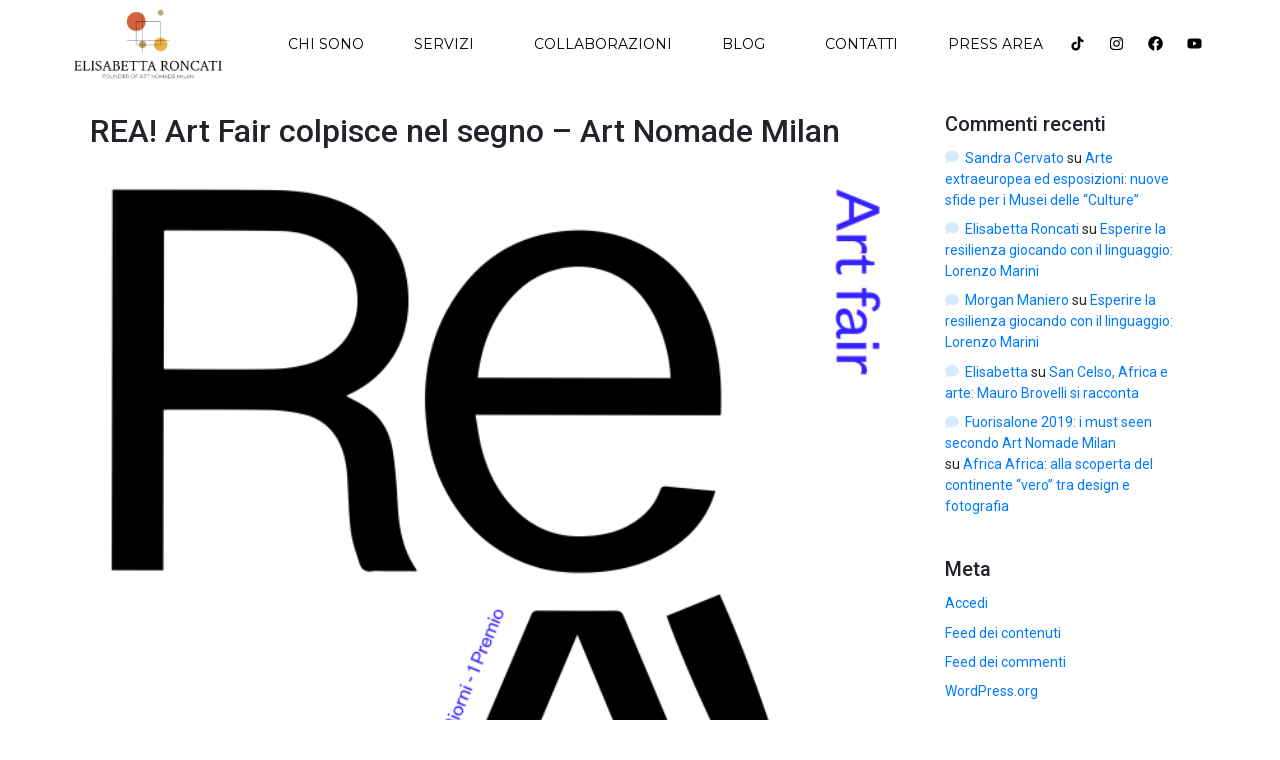

--- FILE ---
content_type: text/html; charset=UTF-8
request_url: https://elisabettaroncati.com/tag/cklarissa-falco/
body_size: 23797
content:
<!DOCTYPE html><html lang="it-IT"><head ><meta charset="UTF-8" /><meta name="viewport" content="width=device-width, initial-scale=1" /><meta name='robots' content='index, follow, max-image-preview:large, max-snippet:-1, max-video-preview:-1' /><title>Cklarissa Falco Archivi - Elisabetta Roncati</title><link rel="stylesheet" href="https://fonts.googleapis.com/css?family=Roboto%3A100%2C100italic%2C200%2C200italic%2C300%2C300italic%2C400%2C400italic%2C500%2C500italic%2C600%2C600italic%2C700%2C700italic%2C800%2C800italic%2C900%2C900italic%7CRoboto%20Slab%3A100%2C100italic%2C200%2C200italic%2C300%2C300italic%2C400%2C400italic%2C500%2C500italic%2C600%2C600italic%2C700%2C700italic%2C800%2C800italic%2C900%2C900italic%7CMontserrat%3A100%2C100italic%2C200%2C200italic%2C300%2C300italic%2C400%2C400italic%2C500%2C500italic%2C600%2C600italic%2C700%2C700italic%2C800%2C800italic%2C900%2C900italic%7CCrimson%20Text%3A100%2C100italic%2C200%2C200italic%2C300%2C300italic%2C400%2C400italic%2C500%2C500italic%2C600%2C600italic%2C700%2C700italic%2C800%2C800italic%2C900%2C900italic%7CCrimson%20Pro%3A100%2C100italic%2C200%2C200italic%2C300%2C300italic%2C400%2C400italic%2C500%2C500italic%2C600%2C600italic%2C700%2C700italic%2C800%2C800italic%2C900%2C900italic&display=swap" /><link rel="stylesheet" href="https://elisabettaroncati.com/wp-content/cache/min/1/dd501c4a64c891c1495fd4fa80c130e2.css" data-minify="1" /><link rel="canonical" href="https://elisabettaroncati.com/tag/cklarissa-falco/" /><meta property="og:locale" content="it_IT" /><meta property="og:type" content="article" /><meta property="og:title" content="Cklarissa Falco Archivi - Elisabetta Roncati" /><meta property="og:url" content="https://elisabettaroncati.com/tag/cklarissa-falco/" /><meta property="og:site_name" content="Elisabetta Roncati" /><meta name="twitter:card" content="summary_large_image" /> <script type="application/ld+json" class="yoast-schema-graph">{"@context":"https://schema.org","@graph":[{"@type":"CollectionPage","@id":"https://elisabettaroncati.com/tag/cklarissa-falco/","url":"https://elisabettaroncati.com/tag/cklarissa-falco/","name":"Cklarissa Falco Archivi - Elisabetta Roncati","isPartOf":{"@id":"https://elisabettaroncati.com/#website"},"primaryImageOfPage":{"@id":"https://elisabettaroncati.com/tag/cklarissa-falco/#primaryimage"},"image":{"@id":"https://elisabettaroncati.com/tag/cklarissa-falco/#primaryimage"},"thumbnailUrl":"https://elisabettaroncati.com/wp-content/uploads/2020/11/Manifesto-REA-Art-Fair-2-e1604408254322.png","breadcrumb":{"@id":"https://elisabettaroncati.com/tag/cklarissa-falco/#breadcrumb"},"inLanguage":"it-IT"},{"@type":"ImageObject","inLanguage":"it-IT","@id":"https://elisabettaroncati.com/tag/cklarissa-falco/#primaryimage","url":"https://elisabettaroncati.com/wp-content/uploads/2020/11/Manifesto-REA-Art-Fair-2-e1604408254322.png","contentUrl":"https://elisabettaroncati.com/wp-content/uploads/2020/11/Manifesto-REA-Art-Fair-2-e1604408254322.png","width":640,"height":800,"caption":"REA! Art Fair colpisce nel segno - Art Nomade Milan"},{"@type":"BreadcrumbList","@id":"https://elisabettaroncati.com/tag/cklarissa-falco/#breadcrumb","itemListElement":[{"@type":"ListItem","position":1,"name":"Home","item":"https://elisabettaroncati.com/"},{"@type":"ListItem","position":2,"name":"Cklarissa Falco"}]},{"@type":"WebSite","@id":"https://elisabettaroncati.com/#website","url":"https://elisabettaroncati.com/","name":"Elisabetta Roncati","description":"Art Nomade Milan","potentialAction":[{"@type":"SearchAction","target":{"@type":"EntryPoint","urlTemplate":"https://elisabettaroncati.com/?s={search_term_string}"},"query-input":{"@type":"PropertyValueSpecification","valueRequired":true,"valueName":"search_term_string"}}],"inLanguage":"it-IT"}]}</script> <link rel="alternate" type="application/rss+xml" title="Elisabetta Roncati &raquo; Feed" href="https://elisabettaroncati.com/feed/" /><link rel="alternate" type="application/rss+xml" title="Elisabetta Roncati &raquo; Feed dei commenti" href="https://elisabettaroncati.com/comments/feed/" /><link rel="alternate" type="application/rss+xml" title="Elisabetta Roncati &raquo; Cklarissa Falco Feed del tag" href="https://elisabettaroncati.com/tag/cklarissa-falco/feed/" /> <style id='wp-img-auto-sizes-contain-inline-css' type='text/css'>img:is([sizes=auto i],[sizes^="auto," i]){contain-intrinsic-size:3000px 1500px}</style><style id='wp-emoji-styles-inline-css' type='text/css'>img.wp-smiley,img.emoji{display:inline!important;border:none!important;box-shadow:none!important;height:1em!important;width:1em!important;margin:0 0.07em!important;vertical-align:-0.1em!important;background:none!important;padding:0!important}</style><style id='wp-block-library-theme-inline-css' type='text/css'>.wp-block-audio :where(figcaption){color:#555;font-size:13px;text-align:center}.is-dark-theme .wp-block-audio :where(figcaption){color:#ffffffa6}.wp-block-audio{margin:0 0 1em}.wp-block-code{border:1px solid #ccc;border-radius:4px;font-family:Menlo,Consolas,monaco,monospace;padding:.8em 1em}.wp-block-embed :where(figcaption){color:#555;font-size:13px;text-align:center}.is-dark-theme .wp-block-embed :where(figcaption){color:#ffffffa6}.wp-block-embed{margin:0 0 1em}.blocks-gallery-caption{color:#555;font-size:13px;text-align:center}.is-dark-theme .blocks-gallery-caption{color:#ffffffa6}:root :where(.wp-block-image figcaption){color:#555;font-size:13px;text-align:center}.is-dark-theme :root :where(.wp-block-image figcaption){color:#ffffffa6}.wp-block-image{margin:0 0 1em}.wp-block-pullquote{border-bottom:4px solid;border-top:4px solid;color:currentColor;margin-bottom:1.75em}.wp-block-pullquote :where(cite),.wp-block-pullquote :where(footer),.wp-block-pullquote__citation{color:currentColor;font-size:.8125em;font-style:normal;text-transform:uppercase}.wp-block-quote{border-left:.25em solid;margin:0 0 1.75em;padding-left:1em}.wp-block-quote cite,.wp-block-quote footer{color:currentColor;font-size:.8125em;font-style:normal;position:relative}.wp-block-quote:where(.has-text-align-right){border-left:none;border-right:.25em solid;padding-left:0;padding-right:1em}.wp-block-quote:where(.has-text-align-center){border:none;padding-left:0}.wp-block-quote.is-large,.wp-block-quote.is-style-large,.wp-block-quote:where(.is-style-plain){border:none}.wp-block-search .wp-block-search__label{font-weight:700}.wp-block-search__button{border:1px solid #ccc;padding:.375em .625em}:where(.wp-block-group.has-background){padding:1.25em 2.375em}.wp-block-separator.has-css-opacity{opacity:.4}.wp-block-separator{border:none;border-bottom:2px solid;margin-left:auto;margin-right:auto}.wp-block-separator.has-alpha-channel-opacity{opacity:1}.wp-block-separator:not(.is-style-wide):not(.is-style-dots){width:100px}.wp-block-separator.has-background:not(.is-style-dots){border-bottom:none;height:1px}.wp-block-separator.has-background:not(.is-style-wide):not(.is-style-dots){height:2px}.wp-block-table{margin:0 0 1em}.wp-block-table td,.wp-block-table th{word-break:normal}.wp-block-table :where(figcaption){color:#555;font-size:13px;text-align:center}.is-dark-theme .wp-block-table :where(figcaption){color:#ffffffa6}.wp-block-video :where(figcaption){color:#555;font-size:13px;text-align:center}.is-dark-theme .wp-block-video :where(figcaption){color:#ffffffa6}.wp-block-video{margin:0 0 1em}:root :where(.wp-block-template-part.has-background){margin-bottom:0;margin-top:0;padding:1.25em 2.375em}</style><style id='classic-theme-styles-inline-css' type='text/css'>
/*! This file is auto-generated */
.wp-block-button__link{color:#fff;background-color:#32373c;border-radius:9999px;box-shadow:none;text-decoration:none;padding:calc(.667em + 2px) calc(1.333em + 2px);font-size:1.125em}.wp-block-file__button{background:#32373c;color:#fff;text-decoration:none}</style><style id='global-styles-inline-css' type='text/css'>:root{--wp--preset--aspect-ratio--square:1;--wp--preset--aspect-ratio--4-3:4/3;--wp--preset--aspect-ratio--3-4:3/4;--wp--preset--aspect-ratio--3-2:3/2;--wp--preset--aspect-ratio--2-3:2/3;--wp--preset--aspect-ratio--16-9:16/9;--wp--preset--aspect-ratio--9-16:9/16;--wp--preset--color--black:#000;--wp--preset--color--cyan-bluish-gray:#abb8c3;--wp--preset--color--white:#fff;--wp--preset--color--pale-pink:#f78da7;--wp--preset--color--vivid-red:#cf2e2e;--wp--preset--color--luminous-vivid-orange:#ff6900;--wp--preset--color--luminous-vivid-amber:#fcb900;--wp--preset--color--light-green-cyan:#7bdcb5;--wp--preset--color--vivid-green-cyan:#00d084;--wp--preset--color--pale-cyan-blue:#8ed1fc;--wp--preset--color--vivid-cyan-blue:#0693e3;--wp--preset--color--vivid-purple:#9b51e0;--wp--preset--gradient--vivid-cyan-blue-to-vivid-purple:linear-gradient(135deg,rgb(6,147,227) 0%,rgb(155,81,224) 100%);--wp--preset--gradient--light-green-cyan-to-vivid-green-cyan:linear-gradient(135deg,rgb(122,220,180) 0%,rgb(0,208,130) 100%);--wp--preset--gradient--luminous-vivid-amber-to-luminous-vivid-orange:linear-gradient(135deg,rgb(252,185,0) 0%,rgb(255,105,0) 100%);--wp--preset--gradient--luminous-vivid-orange-to-vivid-red:linear-gradient(135deg,rgb(255,105,0) 0%,rgb(207,46,46) 100%);--wp--preset--gradient--very-light-gray-to-cyan-bluish-gray:linear-gradient(135deg,rgb(238,238,238) 0%,rgb(169,184,195) 100%);--wp--preset--gradient--cool-to-warm-spectrum:linear-gradient(135deg,rgb(74,234,220) 0%,rgb(151,120,209) 20%,rgb(207,42,186) 40%,rgb(238,44,130) 60%,rgb(251,105,98) 80%,rgb(254,248,76) 100%);--wp--preset--gradient--blush-light-purple:linear-gradient(135deg,rgb(255,206,236) 0%,rgb(152,150,240) 100%);--wp--preset--gradient--blush-bordeaux:linear-gradient(135deg,rgb(254,205,165) 0%,rgb(254,45,45) 50%,rgb(107,0,62) 100%);--wp--preset--gradient--luminous-dusk:linear-gradient(135deg,rgb(255,203,112) 0%,rgb(199,81,192) 50%,rgb(65,88,208) 100%);--wp--preset--gradient--pale-ocean:linear-gradient(135deg,rgb(255,245,203) 0%,rgb(182,227,212) 50%,rgb(51,167,181) 100%);--wp--preset--gradient--electric-grass:linear-gradient(135deg,rgb(202,248,128) 0%,rgb(113,206,126) 100%);--wp--preset--gradient--midnight:linear-gradient(135deg,rgb(2,3,129) 0%,rgb(40,116,252) 100%);--wp--preset--font-size--small:13px;--wp--preset--font-size--medium:20px;--wp--preset--font-size--large:36px;--wp--preset--font-size--x-large:42px;--wp--preset--spacing--20:.44rem;--wp--preset--spacing--30:.67rem;--wp--preset--spacing--40:1rem;--wp--preset--spacing--50:1.5rem;--wp--preset--spacing--60:2.25rem;--wp--preset--spacing--70:3.38rem;--wp--preset--spacing--80:5.06rem;--wp--preset--shadow--natural:6px 6px 9px rgba(0,0,0,.2);--wp--preset--shadow--deep:12px 12px 50px rgba(0,0,0,.4);--wp--preset--shadow--sharp:6px 6px 0 rgba(0,0,0,.2);--wp--preset--shadow--outlined:6px 6px 0 -3px rgb(255,255,255),6px 6px rgb(0,0,0);--wp--preset--shadow--crisp:6px 6px 0 rgb(0,0,0)}:where(.is-layout-flex){gap:.5em}:where(.is-layout-grid){gap:.5em}body .is-layout-flex{display:flex}.is-layout-flex{flex-wrap:wrap;align-items:center}.is-layout-flex>:is(*,div){margin:0}body .is-layout-grid{display:grid}.is-layout-grid>:is(*,div){margin:0}:where(.wp-block-columns.is-layout-flex){gap:2em}:where(.wp-block-columns.is-layout-grid){gap:2em}:where(.wp-block-post-template.is-layout-flex){gap:1.25em}:where(.wp-block-post-template.is-layout-grid){gap:1.25em}.has-black-color{color:var(--wp--preset--color--black)!important}.has-cyan-bluish-gray-color{color:var(--wp--preset--color--cyan-bluish-gray)!important}.has-white-color{color:var(--wp--preset--color--white)!important}.has-pale-pink-color{color:var(--wp--preset--color--pale-pink)!important}.has-vivid-red-color{color:var(--wp--preset--color--vivid-red)!important}.has-luminous-vivid-orange-color{color:var(--wp--preset--color--luminous-vivid-orange)!important}.has-luminous-vivid-amber-color{color:var(--wp--preset--color--luminous-vivid-amber)!important}.has-light-green-cyan-color{color:var(--wp--preset--color--light-green-cyan)!important}.has-vivid-green-cyan-color{color:var(--wp--preset--color--vivid-green-cyan)!important}.has-pale-cyan-blue-color{color:var(--wp--preset--color--pale-cyan-blue)!important}.has-vivid-cyan-blue-color{color:var(--wp--preset--color--vivid-cyan-blue)!important}.has-vivid-purple-color{color:var(--wp--preset--color--vivid-purple)!important}.has-black-background-color{background-color:var(--wp--preset--color--black)!important}.has-cyan-bluish-gray-background-color{background-color:var(--wp--preset--color--cyan-bluish-gray)!important}.has-white-background-color{background-color:var(--wp--preset--color--white)!important}.has-pale-pink-background-color{background-color:var(--wp--preset--color--pale-pink)!important}.has-vivid-red-background-color{background-color:var(--wp--preset--color--vivid-red)!important}.has-luminous-vivid-orange-background-color{background-color:var(--wp--preset--color--luminous-vivid-orange)!important}.has-luminous-vivid-amber-background-color{background-color:var(--wp--preset--color--luminous-vivid-amber)!important}.has-light-green-cyan-background-color{background-color:var(--wp--preset--color--light-green-cyan)!important}.has-vivid-green-cyan-background-color{background-color:var(--wp--preset--color--vivid-green-cyan)!important}.has-pale-cyan-blue-background-color{background-color:var(--wp--preset--color--pale-cyan-blue)!important}.has-vivid-cyan-blue-background-color{background-color:var(--wp--preset--color--vivid-cyan-blue)!important}.has-vivid-purple-background-color{background-color:var(--wp--preset--color--vivid-purple)!important}.has-black-border-color{border-color:var(--wp--preset--color--black)!important}.has-cyan-bluish-gray-border-color{border-color:var(--wp--preset--color--cyan-bluish-gray)!important}.has-white-border-color{border-color:var(--wp--preset--color--white)!important}.has-pale-pink-border-color{border-color:var(--wp--preset--color--pale-pink)!important}.has-vivid-red-border-color{border-color:var(--wp--preset--color--vivid-red)!important}.has-luminous-vivid-orange-border-color{border-color:var(--wp--preset--color--luminous-vivid-orange)!important}.has-luminous-vivid-amber-border-color{border-color:var(--wp--preset--color--luminous-vivid-amber)!important}.has-light-green-cyan-border-color{border-color:var(--wp--preset--color--light-green-cyan)!important}.has-vivid-green-cyan-border-color{border-color:var(--wp--preset--color--vivid-green-cyan)!important}.has-pale-cyan-blue-border-color{border-color:var(--wp--preset--color--pale-cyan-blue)!important}.has-vivid-cyan-blue-border-color{border-color:var(--wp--preset--color--vivid-cyan-blue)!important}.has-vivid-purple-border-color{border-color:var(--wp--preset--color--vivid-purple)!important}.has-vivid-cyan-blue-to-vivid-purple-gradient-background{background:var(--wp--preset--gradient--vivid-cyan-blue-to-vivid-purple)!important}.has-light-green-cyan-to-vivid-green-cyan-gradient-background{background:var(--wp--preset--gradient--light-green-cyan-to-vivid-green-cyan)!important}.has-luminous-vivid-amber-to-luminous-vivid-orange-gradient-background{background:var(--wp--preset--gradient--luminous-vivid-amber-to-luminous-vivid-orange)!important}.has-luminous-vivid-orange-to-vivid-red-gradient-background{background:var(--wp--preset--gradient--luminous-vivid-orange-to-vivid-red)!important}.has-very-light-gray-to-cyan-bluish-gray-gradient-background{background:var(--wp--preset--gradient--very-light-gray-to-cyan-bluish-gray)!important}.has-cool-to-warm-spectrum-gradient-background{background:var(--wp--preset--gradient--cool-to-warm-spectrum)!important}.has-blush-light-purple-gradient-background{background:var(--wp--preset--gradient--blush-light-purple)!important}.has-blush-bordeaux-gradient-background{background:var(--wp--preset--gradient--blush-bordeaux)!important}.has-luminous-dusk-gradient-background{background:var(--wp--preset--gradient--luminous-dusk)!important}.has-pale-ocean-gradient-background{background:var(--wp--preset--gradient--pale-ocean)!important}.has-electric-grass-gradient-background{background:var(--wp--preset--gradient--electric-grass)!important}.has-midnight-gradient-background{background:var(--wp--preset--gradient--midnight)!important}.has-small-font-size{font-size:var(--wp--preset--font-size--small)!important}.has-medium-font-size{font-size:var(--wp--preset--font-size--medium)!important}.has-large-font-size{font-size:var(--wp--preset--font-size--large)!important}.has-x-large-font-size{font-size:var(--wp--preset--font-size--x-large)!important}:where(.wp-block-post-template.is-layout-flex){gap:1.25em}:where(.wp-block-post-template.is-layout-grid){gap:1.25em}:where(.wp-block-term-template.is-layout-flex){gap:1.25em}:where(.wp-block-term-template.is-layout-grid){gap:1.25em}:where(.wp-block-columns.is-layout-flex){gap:2em}:where(.wp-block-columns.is-layout-grid){gap:2em}:root :where(.wp-block-pullquote){font-size:1.5em;line-height:1.6}</style><style id='rocket-lazyload-inline-css' type='text/css'>.rll-youtube-player{position:relative;padding-bottom:56.23%;height:0;overflow:hidden;max-width:100%}.rll-youtube-player iframe{position:absolute;top:0;left:0;width:100%;height:100%;z-index:100;background:0 0}.rll-youtube-player img{bottom:0;display:block;left:0;margin:auto;max-width:100%;width:100%;position:absolute;right:0;top:0;border:none;height:auto;cursor:pointer;-webkit-transition:.4s all;-moz-transition:.4s all;transition:.4s all}.rll-youtube-player img:hover{-webkit-filter:brightness(75%)}.rll-youtube-player .play{height:72px;width:72px;left:50%;top:50%;margin-left:-36px;margin-top:-36px;position:absolute;background:url(https://elisabettaroncati.com/wp-content/plugins/wp-rocket/assets/img/youtube.png) no-repeat;cursor:pointer}</style> <script type="text/javascript" data-cfasync="false" src="https://elisabettaroncati.com/wp-content/cache/busting/1/wp-includes/js/jquery/jquery.min-3.7.1.js" id="jquery-core-js"></script> <link rel="https://api.w.org/" href="https://elisabettaroncati.com/wp-json/" /><link rel="alternate" title="JSON" type="application/json" href="https://elisabettaroncati.com/wp-json/wp/v2/tags/3380" /><link rel="EditURI" type="application/rsd+xml" title="RSD" href="https://elisabettaroncati.com/xmlrpc.php?rsd" /><meta name="generator" content="WordPress 6.9" /><meta name="generator" content="Elementor 3.34.0; features: e_font_icon_svg, additional_custom_breakpoints; settings: css_print_method-external, google_font-enabled, font_display-swap"><style type="text/css">.recentcomments a{display:inline!important;padding:0!important;margin:0!important}</style><style>.e-con.e-parent:nth-of-type(n+4):not(.e-lazyloaded):not(.e-no-lazyload),.e-con.e-parent:nth-of-type(n+4):not(.e-lazyloaded):not(.e-no-lazyload) *{background-image:none!important}@media screen and (max-height:1024px){.e-con.e-parent:nth-of-type(n+3):not(.e-lazyloaded):not(.e-no-lazyload),.e-con.e-parent:nth-of-type(n+3):not(.e-lazyloaded):not(.e-no-lazyload) *{background-image:none!important}}@media screen and (max-height:640px){.e-con.e-parent:nth-of-type(n+2):not(.e-lazyloaded):not(.e-no-lazyload),.e-con.e-parent:nth-of-type(n+2):not(.e-lazyloaded):not(.e-no-lazyload) *{background-image:none!important}}</style><link rel="icon" href="https://elisabettaroncati.com/wp-content/uploads/2024/02/cropped-Logo-definitivo-ELISABETTA-RONCATI-32x32.png" sizes="32x32" /><link rel="icon" href="https://elisabettaroncati.com/wp-content/uploads/2024/02/cropped-Logo-definitivo-ELISABETTA-RONCATI-192x192.png" sizes="192x192" /><link rel="apple-touch-icon" href="https://elisabettaroncati.com/wp-content/uploads/2024/02/cropped-Logo-definitivo-ELISABETTA-RONCATI-180x180.png" /><meta name="msapplication-TileImage" content="https://elisabettaroncati.com/wp-content/uploads/2024/02/cropped-Logo-definitivo-ELISABETTA-RONCATI-270x270.png" /><style id="wpr_lightbox_styles">.lg-backdrop{background-color:rgba(0,0,0,.6)!important}.lg-toolbar,.lg-dropdown{background-color:rgba(0,0,0,.8)!important}.lg-dropdown:after{border-bottom-color:rgba(0,0,0,.8)!important}.lg-sub-html{background-color:rgba(0,0,0,.8)!important}.lg-thumb-outer,.lg-progress-bar{background-color:#444444!important}.lg-progress{background-color:#a90707!important}.lg-icon{color:#efefef!important;font-size:20px!important}.lg-icon.lg-toogle-thumb{font-size:24px!important}.lg-icon:hover,.lg-dropdown-text:hover{color:#ffffff!important}.lg-sub-html,.lg-dropdown-text{color:#efefef!important;font-size:14px!important}#lg-counter{color:#efefef!important;font-size:14px!important}.lg-prev,.lg-next{font-size:35px!important}.lg-icon{background-color:transparent!important}#lg-counter{opacity:.9}.lg-thumb-outer{padding:0 10px}.lg-thumb-item{border-radius:0!important;border:none!important;opacity:.5}.lg-thumb-item.active{opacity:1}</style><noscript><style id="rocket-lazyload-nojs-css">.rll-youtube-player,[data-lazy-src]{display:none!important}</style></noscript></head><body data-rsssl=1 class="archive tag tag-cklarissa-falco tag-3380 wp-theme-jupiterx no-js elementor-default elementor-kit-4867" itemscope="itemscope" itemtype="http://schema.org/WebPage"><a class="jupiterx-a11y jupiterx-a11y-skip-navigation-link" href="#jupiterx-main">Skip to content</a><div class="jupiterx-site"><header class="jupiterx-header jupiterx-header-custom" data-jupiterx-settings="{&quot;breakpoint&quot;:&quot;767.98&quot;,&quot;template&quot;:&quot;4995&quot;,&quot;behavior&quot;:&quot;&quot;}" role="banner" itemscope="itemscope" itemtype="http://schema.org/WPHeader"><div data-elementor-type="header" data-elementor-id="4995" class="elementor elementor-4995"><section class="elementor-section elementor-top-section elementor-element elementor-element-4b59f99 elementor-section-full_width elementor-section-height-min-height elementor-hidden-mobile elementor-section-height-default elementor-section-items-middle wpr-particle-no wpr-jarallax-no wpr-parallax-no wpr-sticky-section-no" data-id="4b59f99" data-element_type="section" data-settings="{&quot;jet_parallax_layout_list&quot;:[{&quot;jet_parallax_layout_image&quot;:{&quot;url&quot;:&quot;&quot;,&quot;id&quot;:&quot;&quot;,&quot;size&quot;:&quot;&quot;},&quot;_id&quot;:&quot;a02f98c&quot;,&quot;jet_parallax_layout_speed&quot;:{&quot;unit&quot;:&quot;%&quot;,&quot;size&quot;:&quot;50&quot;,&quot;sizes&quot;:[]},&quot;jet_parallax_layout_bg_x&quot;:&quot;50&quot;,&quot;jet_parallax_layout_bg_y&quot;:&quot;50&quot;,&quot;jet_parallax_layout_image_tablet&quot;:{&quot;url&quot;:&quot;&quot;,&quot;id&quot;:&quot;&quot;,&quot;size&quot;:&quot;&quot;},&quot;jet_parallax_layout_image_mobile&quot;:{&quot;url&quot;:&quot;&quot;,&quot;id&quot;:&quot;&quot;,&quot;size&quot;:&quot;&quot;},&quot;jet_parallax_layout_type&quot;:&quot;scroll&quot;,&quot;jet_parallax_layout_direction&quot;:null,&quot;jet_parallax_layout_fx_direction&quot;:null,&quot;jet_parallax_layout_z_index&quot;:&quot;&quot;,&quot;jet_parallax_layout_bg_x_tablet&quot;:&quot;&quot;,&quot;jet_parallax_layout_bg_x_mobile&quot;:&quot;&quot;,&quot;jet_parallax_layout_bg_y_tablet&quot;:&quot;&quot;,&quot;jet_parallax_layout_bg_y_mobile&quot;:&quot;&quot;,&quot;jet_parallax_layout_bg_size&quot;:&quot;auto&quot;,&quot;jet_parallax_layout_bg_size_tablet&quot;:&quot;&quot;,&quot;jet_parallax_layout_bg_size_mobile&quot;:&quot;&quot;,&quot;jet_parallax_layout_animation_prop&quot;:&quot;transform&quot;,&quot;jet_parallax_layout_on&quot;:[&quot;desktop&quot;,&quot;tablet&quot;]}],&quot;background_background&quot;:&quot;classic&quot;}"><div class="elementor-container elementor-column-gap-no"><div class="elementor-column elementor-col-50 elementor-top-column elementor-element elementor-element-c51fb0e" data-id="c51fb0e" data-element_type="column"><div class="elementor-widget-wrap elementor-element-populated"><div class="elementor-element elementor-element-28fce34 elementor-widget elementor-widget-raven-site-logo" data-id="28fce34" data-element_type="widget" data-widget_type="raven-site-logo.default"><div class="elementor-widget-container"><div class="raven-widget-wrapper"><div class="raven-site-logo"> <a class="raven-site-logo-link" href="https://elisabettaroncati.com"> <picture><img alt="Elisabetta Roncati" data-no-lazy="1" src=' https://elisabettaroncati.com/wp-content/uploads/2024/02/Logo-definitivo-ELISABETTA-RONCATI.png '></picture> </a></div></div></div></div></div></div><div class="elementor-column elementor-col-50 elementor-top-column elementor-element elementor-element-bce042a raven-column-flex-end raven-column-flex-horizontal" data-id="bce042a" data-element_type="column"><div class="elementor-widget-wrap elementor-element-populated"><div class="elementor-element elementor-element-f53edac raven-breakpoint-tablet raven-nav-menu-align-center raven-nav-menu-stretch elementor-widget elementor-widget-raven-nav-menu" data-id="f53edac" data-element_type="widget" data-settings="{&quot;submenu_icon&quot;:&quot;&lt;svg 0=\&quot;fas fa-chevron-down\&quot; class=\&quot;e-font-icon-svg e-fas-chevron-down\&quot;&gt;\n\t\t\t\t\t&lt;use xlink:href=\&quot;#fas-chevron-down\&quot;&gt;\n\t\t\t\t\t\t&lt;symbol id=\&quot;fas-chevron-down\&quot; viewBox=\&quot;0 0 448 512\&quot;&gt;\n\t\t\t\t\t\t\t&lt;path d=\&quot;M207.029 381.476L12.686 187.132c-9.373-9.373-9.373-24.569 0-33.941l22.667-22.667c9.357-9.357 24.522-9.375 33.901-.04L224 284.505l154.745-154.021c9.379-9.335 24.544-9.317 33.901.04l22.667 22.667c9.373 9.373 9.373 24.569 0 33.941L240.971 381.476c-9.373 9.372-24.569 9.372-33.942 0z\&quot;&gt;&lt;\/path&gt;\n\t\t\t\t\t\t&lt;\/symbol&gt;\n\t\t\t\t\t&lt;\/use&gt;\n\t\t\t\t&lt;\/svg&gt;&quot;,&quot;full_width&quot;:&quot;stretch&quot;,&quot;mobile_layout&quot;:&quot;dropdown&quot;,&quot;submenu_space_between&quot;:{&quot;unit&quot;:&quot;px&quot;,&quot;size&quot;:&quot;&quot;,&quot;sizes&quot;:[]},&quot;submenu_opening_position&quot;:&quot;bottom&quot;}" data-widget_type="raven-nav-menu.default"><div class="elementor-widget-container"><nav class="raven-nav-menu-main raven-nav-menu-horizontal raven-nav-menu-tablet- raven-nav-menu-mobile- raven-nav-icons-hidden-tablet raven-nav-icons-hidden-mobile"><ul id="menu-f53edac" class="raven-nav-menu"><li class="menu-item menu-item-type-post_type menu-item-object-page menu-item-2795"><a href="https://elisabettaroncati.com/chi-sono-2/" class="raven-menu-item raven-link-item ">Chi sono</a></li><li class="menu-item menu-item-type-custom menu-item-object-custom menu-item-has-children menu-item-2729"><a href="#" class="raven-menu-item raven-link-item ">Servizi</a><ul class="0 sub-menu raven-submenu"><li class="menu-item menu-item-type-custom menu-item-object-custom menu-item-5386"><a href="https://elisabettaroncati.com/art-advisory-servizi-di-consulenza-artistica/" class="raven-submenu-item raven-link-item ">Comunicazione e digitalizzazione</a></li><li class="menu-item menu-item-type-post_type menu-item-object-page menu-item-5397"><a href="https://elisabettaroncati.com/organizzazione-mostre-ed-eventi-darte-2/" class="raven-submenu-item raven-link-item ">CURATELA</a></li><li class="menu-item menu-item-type-post_type menu-item-object-page menu-item-5398"><a href="https://elisabettaroncati.com/art-writing/" class="raven-submenu-item raven-link-item ">ART WRITING</a></li></ul></li><li class="menu-item menu-item-type-custom menu-item-object-custom menu-item-home menu-item-5399"><a href="https://elisabettaroncati.com/#collaborazioni" class="raven-menu-item raven-link-item ">Collaborazioni</a></li><li class="menu-item menu-item-type-custom menu-item-object-custom menu-item-has-children menu-item-2755"><a href="#" class="raven-menu-item raven-link-item ">Blog</a><ul class="0 sub-menu raven-submenu"><li class="menu-item menu-item-type-taxonomy menu-item-object-category menu-item-3025"><a href="https://elisabettaroncati.com/category/arte-africana/" class="raven-submenu-item raven-link-item ">Arte Africana</a></li><li class="menu-item menu-item-type-taxonomy menu-item-object-category menu-item-3024"><a href="https://elisabettaroncati.com/category/arte-tessile/" class="raven-submenu-item raven-link-item ">Arte Tessile</a></li><li class="menu-item menu-item-type-taxonomy menu-item-object-category menu-item-3563"><a href="https://elisabettaroncati.com/category/mercato-dellarte/" class="raven-submenu-item raven-link-item ">Mercato dell&#8217;Arte</a></li><li class="menu-item menu-item-type-taxonomy menu-item-object-category menu-item-3027"><a href="https://elisabettaroncati.com/category/interviste/" class="raven-submenu-item raven-link-item ">Interviste</a></li><li class="menu-item menu-item-type-taxonomy menu-item-object-category menu-item-has-children menu-item-3028"><a href="https://elisabettaroncati.com/category/eventi/" class="raven-submenu-item raven-link-item ">Eventi</a><ul class="1 sub-menu raven-submenu"><li class="menu-item menu-item-type-taxonomy menu-item-object-category menu-item-3026"><a href="https://elisabettaroncati.com/category/mostre/" class="raven-submenu-item raven-link-item ">Mostre</a></li><li class="menu-item menu-item-type-taxonomy menu-item-object-category menu-item-3029"><a href="https://elisabettaroncati.com/category/fiere/" class="raven-submenu-item raven-link-item ">Fiere</a></li></ul></li></ul></li><li class="menu-item menu-item-type-custom menu-item-object-custom menu-item-home menu-item-2731"><a href="https://elisabettaroncati.com/#contatti" class="raven-menu-item raven-link-item ">Contatti</a></li><li class="menu-item menu-item-type-post_type menu-item-object-post menu-item-3934"><a href="https://elisabettaroncati.com/press-area-art-nomade-milan/" class="raven-menu-item raven-link-item ">Press Area</a></li></ul></nav><div class="raven-nav-menu-toggle"><div class="raven-nav-menu-toggle-button "><div class="hamburger hamburger--squeeze"><div class="hamburger-box"><div class="hamburger-inner"></div></div></div></div></div><nav class="raven-nav-icons-hidden-tablet raven-nav-icons-hidden-mobile raven-nav-menu-mobile raven-nav-menu-dropdown"><div class="raven-container"><ul id="menu-mobile-f53edac" class="raven-nav-menu"><li class="menu-item menu-item-type-post_type menu-item-object-page menu-item-2795"><a href="https://elisabettaroncati.com/chi-sono-2/" class="raven-menu-item raven-link-item ">Chi sono</a></li><li class="menu-item menu-item-type-custom menu-item-object-custom menu-item-has-children menu-item-2729"><a href="#" class="raven-menu-item raven-link-item ">Servizi</a><ul class="0 sub-menu raven-submenu"><li class="menu-item menu-item-type-custom menu-item-object-custom menu-item-5386"><a href="https://elisabettaroncati.com/art-advisory-servizi-di-consulenza-artistica/" class="raven-submenu-item raven-link-item ">Comunicazione e digitalizzazione</a></li><li class="menu-item menu-item-type-post_type menu-item-object-page menu-item-5397"><a href="https://elisabettaroncati.com/organizzazione-mostre-ed-eventi-darte-2/" class="raven-submenu-item raven-link-item ">CURATELA</a></li><li class="menu-item menu-item-type-post_type menu-item-object-page menu-item-5398"><a href="https://elisabettaroncati.com/art-writing/" class="raven-submenu-item raven-link-item ">ART WRITING</a></li></ul></li><li class="menu-item menu-item-type-custom menu-item-object-custom menu-item-home menu-item-5399"><a href="https://elisabettaroncati.com/#collaborazioni" class="raven-menu-item raven-link-item ">Collaborazioni</a></li><li class="menu-item menu-item-type-custom menu-item-object-custom menu-item-has-children menu-item-2755"><a href="#" class="raven-menu-item raven-link-item ">Blog</a><ul class="0 sub-menu raven-submenu"><li class="menu-item menu-item-type-taxonomy menu-item-object-category menu-item-3025"><a href="https://elisabettaroncati.com/category/arte-africana/" class="raven-submenu-item raven-link-item ">Arte Africana</a></li><li class="menu-item menu-item-type-taxonomy menu-item-object-category menu-item-3024"><a href="https://elisabettaroncati.com/category/arte-tessile/" class="raven-submenu-item raven-link-item ">Arte Tessile</a></li><li class="menu-item menu-item-type-taxonomy menu-item-object-category menu-item-3563"><a href="https://elisabettaroncati.com/category/mercato-dellarte/" class="raven-submenu-item raven-link-item ">Mercato dell&#8217;Arte</a></li><li class="menu-item menu-item-type-taxonomy menu-item-object-category menu-item-3027"><a href="https://elisabettaroncati.com/category/interviste/" class="raven-submenu-item raven-link-item ">Interviste</a></li><li class="menu-item menu-item-type-taxonomy menu-item-object-category menu-item-has-children menu-item-3028"><a href="https://elisabettaroncati.com/category/eventi/" class="raven-submenu-item raven-link-item ">Eventi</a><ul class="1 sub-menu raven-submenu"><li class="menu-item menu-item-type-taxonomy menu-item-object-category menu-item-3026"><a href="https://elisabettaroncati.com/category/mostre/" class="raven-submenu-item raven-link-item ">Mostre</a></li><li class="menu-item menu-item-type-taxonomy menu-item-object-category menu-item-3029"><a href="https://elisabettaroncati.com/category/fiere/" class="raven-submenu-item raven-link-item ">Fiere</a></li></ul></li></ul></li><li class="menu-item menu-item-type-custom menu-item-object-custom menu-item-home menu-item-2731"><a href="https://elisabettaroncati.com/#contatti" class="raven-menu-item raven-link-item ">Contatti</a></li><li class="menu-item menu-item-type-post_type menu-item-object-post menu-item-3934"><a href="https://elisabettaroncati.com/press-area-art-nomade-milan/" class="raven-menu-item raven-link-item ">Press Area</a></li></ul></div></nav></div></div><div class="elementor-element elementor-element-8f6a1d8 elementor-widget elementor-widget-spacer" data-id="8f6a1d8" data-element_type="widget" data-widget_type="spacer.default"><div class="elementor-widget-container"><div class="elementor-spacer"><div class="elementor-spacer-inner"></div></div></div></div><div class="elementor-element elementor-element-4937f86 elementor-shape-rounded elementor-grid-0 e-grid-align-center elementor-widget elementor-widget-social-icons" data-id="4937f86" data-element_type="widget" data-widget_type="social-icons.default"><div class="elementor-widget-container"><div class="elementor-social-icons-wrapper elementor-grid" role="list"> <span class="elementor-grid-item" role="listitem"> <a class="elementor-icon elementor-social-icon elementor-social-icon- elementor-repeater-item-f4a685b" target="_blank"> <span class="elementor-screen-only"></span> <svg xmlns="http://www.w3.org/2000/svg" fill="#000000" width="800px" height="800px" viewBox="0 0 512 512" id="icons"><path d="M412.19,118.66a109.27,109.27,0,0,1-9.45-5.5,132.87,132.87,0,0,1-24.27-20.62c-18.1-20.71-24.86-41.72-27.35-56.43h.1C349.14,23.9,350,16,350.13,16H267.69V334.78c0,4.28,0,8.51-.18,12.69,0,.52-.05,1-.08,1.56,0,.23,0,.47-.05.71,0,.06,0,.12,0,.18a70,70,0,0,1-35.22,55.56,68.8,68.8,0,0,1-34.11,9c-38.41,0-69.54-31.32-69.54-70s31.13-70,69.54-70a68.9,68.9,0,0,1,21.41,3.39l.1-83.94a153.14,153.14,0,0,0-118,34.52,161.79,161.79,0,0,0-35.3,43.53c-3.48,6-16.61,30.11-18.2,69.24-1,22.21,5.67,45.22,8.85,54.73v.2c2,5.6,9.75,24.71,22.38,40.82A167.53,167.53,0,0,0,115,470.66v-.2l.2.2C155.11,497.78,199.36,496,199.36,496c7.66-.31,33.32,0,62.46-13.81,32.32-15.31,50.72-38.12,50.72-38.12a158.46,158.46,0,0,0,27.64-45.93c7.46-19.61,9.95-43.13,9.95-52.53V176.49c1,.6,14.32,9.41,14.32,9.41s19.19,12.3,49.13,20.31c21.48,5.7,50.42,6.9,50.42,6.9V131.27C453.86,132.37,433.27,129.17,412.19,118.66Z"></path></svg> </a> </span> <span class="elementor-grid-item" role="listitem"> <a class="elementor-icon elementor-social-icon elementor-social-icon-instagram elementor-repeater-item-5ef4035" target="_blank"> <span class="elementor-screen-only">Instagram</span> <svg aria-hidden="true" class="e-font-icon-svg e-fab-instagram" viewBox="0 0 448 512" xmlns="http://www.w3.org/2000/svg"><path d="M224.1 141c-63.6 0-114.9 51.3-114.9 114.9s51.3 114.9 114.9 114.9S339 319.5 339 255.9 287.7 141 224.1 141zm0 189.6c-41.1 0-74.7-33.5-74.7-74.7s33.5-74.7 74.7-74.7 74.7 33.5 74.7 74.7-33.6 74.7-74.7 74.7zm146.4-194.3c0 14.9-12 26.8-26.8 26.8-14.9 0-26.8-12-26.8-26.8s12-26.8 26.8-26.8 26.8 12 26.8 26.8zm76.1 27.2c-1.7-35.9-9.9-67.7-36.2-93.9-26.2-26.2-58-34.4-93.9-36.2-37-2.1-147.9-2.1-184.9 0-35.8 1.7-67.6 9.9-93.9 36.1s-34.4 58-36.2 93.9c-2.1 37-2.1 147.9 0 184.9 1.7 35.9 9.9 67.7 36.2 93.9s58 34.4 93.9 36.2c37 2.1 147.9 2.1 184.9 0 35.9-1.7 67.7-9.9 93.9-36.2 26.2-26.2 34.4-58 36.2-93.9 2.1-37 2.1-147.8 0-184.8zM398.8 388c-7.8 19.6-22.9 34.7-42.6 42.6-29.5 11.7-99.5 9-132.1 9s-102.7 2.6-132.1-9c-19.6-7.8-34.7-22.9-42.6-42.6-11.7-29.5-9-99.5-9-132.1s-2.6-102.7 9-132.1c7.8-19.6 22.9-34.7 42.6-42.6 29.5-11.7 99.5-9 132.1-9s102.7-2.6 132.1 9c19.6 7.8 34.7 22.9 42.6 42.6 11.7 29.5 9 99.5 9 132.1s2.7 102.7-9 132.1z"></path></svg> </a> </span> <span class="elementor-grid-item" role="listitem"> <a class="elementor-icon elementor-social-icon elementor-social-icon-facebook elementor-repeater-item-0b43186" target="_blank"> <span class="elementor-screen-only">Facebook</span> <svg aria-hidden="true" class="e-font-icon-svg e-fab-facebook" viewBox="0 0 512 512" xmlns="http://www.w3.org/2000/svg"><path d="M504 256C504 119 393 8 256 8S8 119 8 256c0 123.78 90.69 226.38 209.25 245V327.69h-63V256h63v-54.64c0-62.15 37-96.48 93.67-96.48 27.14 0 55.52 4.84 55.52 4.84v61h-31.28c-30.8 0-40.41 19.12-40.41 38.73V256h68.78l-11 71.69h-57.78V501C413.31 482.38 504 379.78 504 256z"></path></svg> </a> </span> <span class="elementor-grid-item" role="listitem"> <a class="elementor-icon elementor-social-icon elementor-social-icon-youtube elementor-repeater-item-4191874" target="_blank"> <span class="elementor-screen-only">Youtube</span> <svg aria-hidden="true" class="e-font-icon-svg e-fab-youtube" viewBox="0 0 576 512" xmlns="http://www.w3.org/2000/svg"><path d="M549.655 124.083c-6.281-23.65-24.787-42.276-48.284-48.597C458.781 64 288 64 288 64S117.22 64 74.629 75.486c-23.497 6.322-42.003 24.947-48.284 48.597-11.412 42.867-11.412 132.305-11.412 132.305s0 89.438 11.412 132.305c6.281 23.65 24.787 41.5 48.284 47.821C117.22 448 288 448 288 448s170.78 0 213.371-11.486c23.497-6.321 42.003-24.171 48.284-47.821 11.412-42.867 11.412-132.305 11.412-132.305s0-89.438-11.412-132.305zm-317.51 213.508V175.185l142.739 81.205-142.739 81.201z"></path></svg> </a> </span></div></div></div></div></div></div></section><section class="elementor-section elementor-top-section elementor-element elementor-element-a2ae046 elementor-section-full_width elementor-section-height-min-height elementor-hidden-desktop elementor-section-height-default elementor-section-items-middle wpr-particle-no wpr-jarallax-no wpr-parallax-no wpr-sticky-section-no" data-id="a2ae046" data-element_type="section" data-settings="{&quot;jet_parallax_layout_list&quot;:[{&quot;jet_parallax_layout_image&quot;:{&quot;url&quot;:&quot;&quot;,&quot;id&quot;:&quot;&quot;,&quot;size&quot;:&quot;&quot;},&quot;_id&quot;:&quot;a02f98c&quot;,&quot;jet_parallax_layout_speed&quot;:{&quot;unit&quot;:&quot;%&quot;,&quot;size&quot;:&quot;50&quot;,&quot;sizes&quot;:[]},&quot;jet_parallax_layout_bg_x&quot;:&quot;50&quot;,&quot;jet_parallax_layout_bg_y&quot;:&quot;50&quot;,&quot;jet_parallax_layout_image_tablet&quot;:{&quot;url&quot;:&quot;&quot;,&quot;id&quot;:&quot;&quot;,&quot;size&quot;:&quot;&quot;},&quot;jet_parallax_layout_image_mobile&quot;:{&quot;url&quot;:&quot;&quot;,&quot;id&quot;:&quot;&quot;,&quot;size&quot;:&quot;&quot;},&quot;jet_parallax_layout_type&quot;:&quot;scroll&quot;,&quot;jet_parallax_layout_direction&quot;:null,&quot;jet_parallax_layout_fx_direction&quot;:null,&quot;jet_parallax_layout_z_index&quot;:&quot;&quot;,&quot;jet_parallax_layout_bg_x_tablet&quot;:&quot;&quot;,&quot;jet_parallax_layout_bg_x_mobile&quot;:&quot;&quot;,&quot;jet_parallax_layout_bg_y_tablet&quot;:&quot;&quot;,&quot;jet_parallax_layout_bg_y_mobile&quot;:&quot;&quot;,&quot;jet_parallax_layout_bg_size&quot;:&quot;auto&quot;,&quot;jet_parallax_layout_bg_size_tablet&quot;:&quot;&quot;,&quot;jet_parallax_layout_bg_size_mobile&quot;:&quot;&quot;,&quot;jet_parallax_layout_animation_prop&quot;:&quot;transform&quot;,&quot;jet_parallax_layout_on&quot;:[&quot;desktop&quot;,&quot;tablet&quot;]}],&quot;background_background&quot;:&quot;classic&quot;}"><div class="elementor-container elementor-column-gap-no"><div class="elementor-column elementor-col-33 elementor-top-column elementor-element elementor-element-2434838" data-id="2434838" data-element_type="column"><div class="elementor-widget-wrap elementor-element-populated"><div class="elementor-element elementor-element-5d4cd12 elementor-widget elementor-widget-image" data-id="5d4cd12" data-element_type="widget" data-widget_type="image.default"><div class="elementor-widget-container"> <img fetchpriority="high" width="1024" height="576" src="data:image/svg+xml,%3Csvg%20xmlns='http://www.w3.org/2000/svg'%20viewBox='0%200%201024%20576'%3E%3C/svg%3E" class="attachment-large size-large wp-image-4997" alt="" data-lazy-srcset="https://elisabettaroncati.com/wp-content/uploads/2024/02/Logo-definitivo-ELISABETTA-RONCATI-1024x576.png 1024w, https://elisabettaroncati.com/wp-content/uploads/2024/02/Logo-definitivo-ELISABETTA-RONCATI-300x169.png 300w, https://elisabettaroncati.com/wp-content/uploads/2024/02/Logo-definitivo-ELISABETTA-RONCATI-768x432.png 768w, https://elisabettaroncati.com/wp-content/uploads/2024/02/Logo-definitivo-ELISABETTA-RONCATI-1536x864.png 1536w, https://elisabettaroncati.com/wp-content/uploads/2024/02/Logo-definitivo-ELISABETTA-RONCATI-2048x1152.png 2048w" data-lazy-sizes="(max-width: 1024px) 100vw, 1024px" data-lazy-src="https://elisabettaroncati.com/wp-content/uploads/2024/02/Logo-definitivo-ELISABETTA-RONCATI-1024x576.png" /><noscript><img fetchpriority="high" width="1024" height="576" src="https://elisabettaroncati.com/wp-content/uploads/2024/02/Logo-definitivo-ELISABETTA-RONCATI-1024x576.png" class="attachment-large size-large wp-image-4997" alt="" srcset="https://elisabettaroncati.com/wp-content/uploads/2024/02/Logo-definitivo-ELISABETTA-RONCATI-1024x576.png 1024w, https://elisabettaroncati.com/wp-content/uploads/2024/02/Logo-definitivo-ELISABETTA-RONCATI-300x169.png 300w, https://elisabettaroncati.com/wp-content/uploads/2024/02/Logo-definitivo-ELISABETTA-RONCATI-768x432.png 768w, https://elisabettaroncati.com/wp-content/uploads/2024/02/Logo-definitivo-ELISABETTA-RONCATI-1536x864.png 1536w, https://elisabettaroncati.com/wp-content/uploads/2024/02/Logo-definitivo-ELISABETTA-RONCATI-2048x1152.png 2048w" sizes="(max-width: 1024px) 100vw, 1024px" /></noscript></div></div></div></div><div class="elementor-column elementor-col-33 elementor-top-column elementor-element elementor-element-3927a51 raven-column-flex-end raven-column-flex-horizontal" data-id="3927a51" data-element_type="column"><div class="elementor-widget-wrap elementor-element-populated"><div class="elementor-element elementor-element-ca2a187 e-grid-align-mobile-left elementor-widget-mobile__width-initial elementor-shape-rounded elementor-grid-0 e-grid-align-center elementor-widget elementor-widget-social-icons" data-id="ca2a187" data-element_type="widget" data-widget_type="social-icons.default"><div class="elementor-widget-container"><div class="elementor-social-icons-wrapper elementor-grid" role="list"> <span class="elementor-grid-item" role="listitem"> <a class="elementor-icon elementor-social-icon elementor-social-icon- elementor-repeater-item-5ef4035" target="_blank"> <span class="elementor-screen-only"></span> <svg xmlns="http://www.w3.org/2000/svg" fill="#000000" width="800px" height="800px" viewBox="0 0 512 512" id="icons"><path d="M412.19,118.66a109.27,109.27,0,0,1-9.45-5.5,132.87,132.87,0,0,1-24.27-20.62c-18.1-20.71-24.86-41.72-27.35-56.43h.1C349.14,23.9,350,16,350.13,16H267.69V334.78c0,4.28,0,8.51-.18,12.69,0,.52-.05,1-.08,1.56,0,.23,0,.47-.05.71,0,.06,0,.12,0,.18a70,70,0,0,1-35.22,55.56,68.8,68.8,0,0,1-34.11,9c-38.41,0-69.54-31.32-69.54-70s31.13-70,69.54-70a68.9,68.9,0,0,1,21.41,3.39l.1-83.94a153.14,153.14,0,0,0-118,34.52,161.79,161.79,0,0,0-35.3,43.53c-3.48,6-16.61,30.11-18.2,69.24-1,22.21,5.67,45.22,8.85,54.73v.2c2,5.6,9.75,24.71,22.38,40.82A167.53,167.53,0,0,0,115,470.66v-.2l.2.2C155.11,497.78,199.36,496,199.36,496c7.66-.31,33.32,0,62.46-13.81,32.32-15.31,50.72-38.12,50.72-38.12a158.46,158.46,0,0,0,27.64-45.93c7.46-19.61,9.95-43.13,9.95-52.53V176.49c1,.6,14.32,9.41,14.32,9.41s19.19,12.3,49.13,20.31c21.48,5.7,50.42,6.9,50.42,6.9V131.27C453.86,132.37,433.27,129.17,412.19,118.66Z"></path></svg> </a> </span> <span class="elementor-grid-item" role="listitem"> <a class="elementor-icon elementor-social-icon elementor-social-icon-instagram elementor-repeater-item-7b1eb9d" target="_blank"> <span class="elementor-screen-only">Instagram</span> <svg aria-hidden="true" class="e-font-icon-svg e-fab-instagram" viewBox="0 0 448 512" xmlns="http://www.w3.org/2000/svg"><path d="M224.1 141c-63.6 0-114.9 51.3-114.9 114.9s51.3 114.9 114.9 114.9S339 319.5 339 255.9 287.7 141 224.1 141zm0 189.6c-41.1 0-74.7-33.5-74.7-74.7s33.5-74.7 74.7-74.7 74.7 33.5 74.7 74.7-33.6 74.7-74.7 74.7zm146.4-194.3c0 14.9-12 26.8-26.8 26.8-14.9 0-26.8-12-26.8-26.8s12-26.8 26.8-26.8 26.8 12 26.8 26.8zm76.1 27.2c-1.7-35.9-9.9-67.7-36.2-93.9-26.2-26.2-58-34.4-93.9-36.2-37-2.1-147.9-2.1-184.9 0-35.8 1.7-67.6 9.9-93.9 36.1s-34.4 58-36.2 93.9c-2.1 37-2.1 147.9 0 184.9 1.7 35.9 9.9 67.7 36.2 93.9s58 34.4 93.9 36.2c37 2.1 147.9 2.1 184.9 0 35.9-1.7 67.7-9.9 93.9-36.2 26.2-26.2 34.4-58 36.2-93.9 2.1-37 2.1-147.8 0-184.8zM398.8 388c-7.8 19.6-22.9 34.7-42.6 42.6-29.5 11.7-99.5 9-132.1 9s-102.7 2.6-132.1-9c-19.6-7.8-34.7-22.9-42.6-42.6-11.7-29.5-9-99.5-9-132.1s-2.6-102.7 9-132.1c7.8-19.6 22.9-34.7 42.6-42.6 29.5-11.7 99.5-9 132.1-9s102.7-2.6 132.1 9c19.6 7.8 34.7 22.9 42.6 42.6 11.7 29.5 9 99.5 9 132.1s2.7 102.7-9 132.1z"></path></svg> </a> </span> <span class="elementor-grid-item" role="listitem"> <a class="elementor-icon elementor-social-icon elementor-social-icon-facebook elementor-repeater-item-0b43186" target="_blank"> <span class="elementor-screen-only">Facebook</span> <svg aria-hidden="true" class="e-font-icon-svg e-fab-facebook" viewBox="0 0 512 512" xmlns="http://www.w3.org/2000/svg"><path d="M504 256C504 119 393 8 256 8S8 119 8 256c0 123.78 90.69 226.38 209.25 245V327.69h-63V256h63v-54.64c0-62.15 37-96.48 93.67-96.48 27.14 0 55.52 4.84 55.52 4.84v61h-31.28c-30.8 0-40.41 19.12-40.41 38.73V256h68.78l-11 71.69h-57.78V501C413.31 482.38 504 379.78 504 256z"></path></svg> </a> </span> <span class="elementor-grid-item" role="listitem"> <a class="elementor-icon elementor-social-icon elementor-social-icon-youtube elementor-repeater-item-4191874" target="_blank"> <span class="elementor-screen-only">Youtube</span> <svg aria-hidden="true" class="e-font-icon-svg e-fab-youtube" viewBox="0 0 576 512" xmlns="http://www.w3.org/2000/svg"><path d="M549.655 124.083c-6.281-23.65-24.787-42.276-48.284-48.597C458.781 64 288 64 288 64S117.22 64 74.629 75.486c-23.497 6.322-42.003 24.947-48.284 48.597-11.412 42.867-11.412 132.305-11.412 132.305s0 89.438 11.412 132.305c6.281 23.65 24.787 41.5 48.284 47.821C117.22 448 288 448 288 448s170.78 0 213.371-11.486c23.497-6.321 42.003-24.171 48.284-47.821 11.412-42.867 11.412-132.305 11.412-132.305s0-89.438-11.412-132.305zm-317.51 213.508V175.185l142.739 81.205-142.739 81.201z"></path></svg> </a> </span> <span class="elementor-grid-item" role="listitem"> <a class="elementor-icon elementor-social-icon elementor-social-icon-linkedin elementor-repeater-item-a2c3273" target="_blank"> <span class="elementor-screen-only">Linkedin</span> <svg aria-hidden="true" class="e-font-icon-svg e-fab-linkedin" viewBox="0 0 448 512" xmlns="http://www.w3.org/2000/svg"><path d="M416 32H31.9C14.3 32 0 46.5 0 64.3v383.4C0 465.5 14.3 480 31.9 480H416c17.6 0 32-14.5 32-32.3V64.3c0-17.8-14.4-32.3-32-32.3zM135.4 416H69V202.2h66.5V416zm-33.2-243c-21.3 0-38.5-17.3-38.5-38.5S80.9 96 102.2 96c21.2 0 38.5 17.3 38.5 38.5 0 21.3-17.2 38.5-38.5 38.5zm282.1 243h-66.4V312c0-24.8-.5-56.7-34.5-56.7-34.6 0-39.9 27-39.9 54.9V416h-66.4V202.2h63.7v29.2h.9c8.9-16.8 30.6-34.5 62.9-34.5 67.2 0 79.7 44.3 79.7 101.9V416z"></path></svg> </a> </span></div></div></div><div class="elementor-element elementor-element-96578b9 elementor-widget elementor-widget-spacer" data-id="96578b9" data-element_type="widget" data-widget_type="spacer.default"><div class="elementor-widget-container"><div class="elementor-spacer"><div class="elementor-spacer-inner"></div></div></div></div></div></div><div class="elementor-column elementor-col-33 elementor-top-column elementor-element elementor-element-248f28b raven-column-flex-end raven-column-flex-horizontal" data-id="248f28b" data-element_type="column"><div class="elementor-widget-wrap elementor-element-populated"><div class="elementor-element elementor-element-82201c8 elementor-widget elementor-widget-spacer" data-id="82201c8" data-element_type="widget" data-widget_type="spacer.default"><div class="elementor-widget-container"><div class="elementor-spacer"><div class="elementor-spacer-inner"></div></div></div></div><div class="elementor-element elementor-element-de3516f raven-breakpoint-tablet raven-nav-menu-align-center raven-mobile-nav-menu-align-center raven-nav-menu-stretch elementor-widget elementor-widget-raven-nav-menu" data-id="de3516f" data-element_type="widget" data-settings="{&quot;submenu_icon&quot;:&quot;&lt;svg 0=\&quot;fas fa-chevron-down\&quot; class=\&quot;e-font-icon-svg e-fas-chevron-down\&quot;&gt;\n\t\t\t\t\t&lt;use xlink:href=\&quot;#fas-chevron-down\&quot;&gt;\n\t\t\t\t\t\t&lt;symbol id=\&quot;fas-chevron-down\&quot; viewBox=\&quot;0 0 448 512\&quot;&gt;\n\t\t\t\t\t\t\t&lt;path d=\&quot;M207.029 381.476L12.686 187.132c-9.373-9.373-9.373-24.569 0-33.941l22.667-22.667c9.357-9.357 24.522-9.375 33.901-.04L224 284.505l154.745-154.021c9.379-9.335 24.544-9.317 33.901.04l22.667 22.667c9.373 9.373 9.373 24.569 0 33.941L240.971 381.476c-9.373 9.372-24.569 9.372-33.942 0z\&quot;&gt;&lt;\/path&gt;\n\t\t\t\t\t\t&lt;\/symbol&gt;\n\t\t\t\t\t&lt;\/use&gt;\n\t\t\t\t&lt;\/svg&gt;&quot;,&quot;full_width&quot;:&quot;stretch&quot;,&quot;mobile_layout&quot;:&quot;dropdown&quot;,&quot;submenu_space_between&quot;:{&quot;unit&quot;:&quot;px&quot;,&quot;size&quot;:&quot;&quot;,&quot;sizes&quot;:[]},&quot;submenu_opening_position&quot;:&quot;bottom&quot;}" data-widget_type="raven-nav-menu.default"><div class="elementor-widget-container"><nav class="raven-nav-menu-main raven-nav-menu-horizontal raven-nav-menu-tablet- raven-nav-menu-mobile- raven-nav-icons-hidden-tablet raven-nav-icons-hidden-mobile"><ul id="menu-de3516f" class="raven-nav-menu"><li class="menu-item menu-item-type-post_type menu-item-object-page menu-item-2795"><a href="https://elisabettaroncati.com/chi-sono-2/" class="raven-menu-item raven-link-item ">Chi sono</a></li><li class="menu-item menu-item-type-custom menu-item-object-custom menu-item-has-children menu-item-2729"><a href="#" class="raven-menu-item raven-link-item ">Servizi</a><ul class="0 sub-menu raven-submenu"><li class="menu-item menu-item-type-custom menu-item-object-custom menu-item-5386"><a href="https://elisabettaroncati.com/art-advisory-servizi-di-consulenza-artistica/" class="raven-submenu-item raven-link-item ">Comunicazione e digitalizzazione</a></li><li class="menu-item menu-item-type-post_type menu-item-object-page menu-item-5397"><a href="https://elisabettaroncati.com/organizzazione-mostre-ed-eventi-darte-2/" class="raven-submenu-item raven-link-item ">CURATELA</a></li><li class="menu-item menu-item-type-post_type menu-item-object-page menu-item-5398"><a href="https://elisabettaroncati.com/art-writing/" class="raven-submenu-item raven-link-item ">ART WRITING</a></li></ul></li><li class="menu-item menu-item-type-custom menu-item-object-custom menu-item-home menu-item-5399"><a href="https://elisabettaroncati.com/#collaborazioni" class="raven-menu-item raven-link-item ">Collaborazioni</a></li><li class="menu-item menu-item-type-custom menu-item-object-custom menu-item-has-children menu-item-2755"><a href="#" class="raven-menu-item raven-link-item ">Blog</a><ul class="0 sub-menu raven-submenu"><li class="menu-item menu-item-type-taxonomy menu-item-object-category menu-item-3025"><a href="https://elisabettaroncati.com/category/arte-africana/" class="raven-submenu-item raven-link-item ">Arte Africana</a></li><li class="menu-item menu-item-type-taxonomy menu-item-object-category menu-item-3024"><a href="https://elisabettaroncati.com/category/arte-tessile/" class="raven-submenu-item raven-link-item ">Arte Tessile</a></li><li class="menu-item menu-item-type-taxonomy menu-item-object-category menu-item-3563"><a href="https://elisabettaroncati.com/category/mercato-dellarte/" class="raven-submenu-item raven-link-item ">Mercato dell&#8217;Arte</a></li><li class="menu-item menu-item-type-taxonomy menu-item-object-category menu-item-3027"><a href="https://elisabettaroncati.com/category/interviste/" class="raven-submenu-item raven-link-item ">Interviste</a></li><li class="menu-item menu-item-type-taxonomy menu-item-object-category menu-item-has-children menu-item-3028"><a href="https://elisabettaroncati.com/category/eventi/" class="raven-submenu-item raven-link-item ">Eventi</a><ul class="1 sub-menu raven-submenu"><li class="menu-item menu-item-type-taxonomy menu-item-object-category menu-item-3026"><a href="https://elisabettaroncati.com/category/mostre/" class="raven-submenu-item raven-link-item ">Mostre</a></li><li class="menu-item menu-item-type-taxonomy menu-item-object-category menu-item-3029"><a href="https://elisabettaroncati.com/category/fiere/" class="raven-submenu-item raven-link-item ">Fiere</a></li></ul></li></ul></li><li class="menu-item menu-item-type-custom menu-item-object-custom menu-item-home menu-item-2731"><a href="https://elisabettaroncati.com/#contatti" class="raven-menu-item raven-link-item ">Contatti</a></li><li class="menu-item menu-item-type-post_type menu-item-object-post menu-item-3934"><a href="https://elisabettaroncati.com/press-area-art-nomade-milan/" class="raven-menu-item raven-link-item ">Press Area</a></li></ul></nav><div class="raven-nav-menu-toggle"><div class="raven-nav-menu-toggle-button "><div class="hamburger hamburger--squeeze"><div class="hamburger-box"><div class="hamburger-inner"></div></div></div></div></div><nav class="raven-nav-icons-hidden-tablet raven-nav-icons-hidden-mobile raven-nav-menu-mobile raven-nav-menu-dropdown"><div class="raven-container"><ul id="menu-mobile-de3516f" class="raven-nav-menu"><li class="menu-item menu-item-type-post_type menu-item-object-page menu-item-2795"><a href="https://elisabettaroncati.com/chi-sono-2/" class="raven-menu-item raven-link-item ">Chi sono</a></li><li class="menu-item menu-item-type-custom menu-item-object-custom menu-item-has-children menu-item-2729"><a href="#" class="raven-menu-item raven-link-item ">Servizi</a><ul class="0 sub-menu raven-submenu"><li class="menu-item menu-item-type-custom menu-item-object-custom menu-item-5386"><a href="https://elisabettaroncati.com/art-advisory-servizi-di-consulenza-artistica/" class="raven-submenu-item raven-link-item ">Comunicazione e digitalizzazione</a></li><li class="menu-item menu-item-type-post_type menu-item-object-page menu-item-5397"><a href="https://elisabettaroncati.com/organizzazione-mostre-ed-eventi-darte-2/" class="raven-submenu-item raven-link-item ">CURATELA</a></li><li class="menu-item menu-item-type-post_type menu-item-object-page menu-item-5398"><a href="https://elisabettaroncati.com/art-writing/" class="raven-submenu-item raven-link-item ">ART WRITING</a></li></ul></li><li class="menu-item menu-item-type-custom menu-item-object-custom menu-item-home menu-item-5399"><a href="https://elisabettaroncati.com/#collaborazioni" class="raven-menu-item raven-link-item ">Collaborazioni</a></li><li class="menu-item menu-item-type-custom menu-item-object-custom menu-item-has-children menu-item-2755"><a href="#" class="raven-menu-item raven-link-item ">Blog</a><ul class="0 sub-menu raven-submenu"><li class="menu-item menu-item-type-taxonomy menu-item-object-category menu-item-3025"><a href="https://elisabettaroncati.com/category/arte-africana/" class="raven-submenu-item raven-link-item ">Arte Africana</a></li><li class="menu-item menu-item-type-taxonomy menu-item-object-category menu-item-3024"><a href="https://elisabettaroncati.com/category/arte-tessile/" class="raven-submenu-item raven-link-item ">Arte Tessile</a></li><li class="menu-item menu-item-type-taxonomy menu-item-object-category menu-item-3563"><a href="https://elisabettaroncati.com/category/mercato-dellarte/" class="raven-submenu-item raven-link-item ">Mercato dell&#8217;Arte</a></li><li class="menu-item menu-item-type-taxonomy menu-item-object-category menu-item-3027"><a href="https://elisabettaroncati.com/category/interviste/" class="raven-submenu-item raven-link-item ">Interviste</a></li><li class="menu-item menu-item-type-taxonomy menu-item-object-category menu-item-has-children menu-item-3028"><a href="https://elisabettaroncati.com/category/eventi/" class="raven-submenu-item raven-link-item ">Eventi</a><ul class="1 sub-menu raven-submenu"><li class="menu-item menu-item-type-taxonomy menu-item-object-category menu-item-3026"><a href="https://elisabettaroncati.com/category/mostre/" class="raven-submenu-item raven-link-item ">Mostre</a></li><li class="menu-item menu-item-type-taxonomy menu-item-object-category menu-item-3029"><a href="https://elisabettaroncati.com/category/fiere/" class="raven-submenu-item raven-link-item ">Fiere</a></li></ul></li></ul></li><li class="menu-item menu-item-type-custom menu-item-object-custom menu-item-home menu-item-2731"><a href="https://elisabettaroncati.com/#contatti" class="raven-menu-item raven-link-item ">Contatti</a></li><li class="menu-item menu-item-type-post_type menu-item-object-post menu-item-3934"><a href="https://elisabettaroncati.com/press-area-art-nomade-milan/" class="raven-menu-item raven-link-item ">Press Area</a></li></ul></div></nav></div></div></div></div></div></section></div></header><main id="jupiterx-main" class="jupiterx-main"><div class="jupiterx-main-header jupiterx-main-header-custom"></div><div class="jupiterx-main-content"><div class="container"><div class="row"><div id="jupiterx-primary" class="jupiterx-primary col-lg-9"><div class="jupiterx-content" role="main" itemprop="mainEntityOfPage" itemscope="itemscope" itemtype="http://schema.org/Blog"><article id="4262" class="jupiterx-post jupiterx-post-loop post-4262 post type-post status-publish format-standard has-post-thumbnail hentry category-eventi category-fiere tag-adamou-elena tag-adrian-paci tag-adrian-paci-artista tag-agnese-spolverini tag-aleesandra-draghi tag-alejandra-valeria-perera tag-alessandra-cecchini tag-alessandro-costanza tag-alessandro-vinci tag-alessio-fuarda-artist tag-alessio-guarda tag-alessio-selvaggio tag-alexander-elson tag-alisa-chunchue tag-alisa-chunchue-artist tag-alisa-temchenko tag-alisia-chinchue tag-ana-dicker tag-anastasia-lemberg-lvova tag-anna-ivanocva tag-anna-kenneally tag-anna-koloosova tag-antonella-prasse tag-antonio-bradimarte tag-antonio-steven tag-antonio-steven-manes tag-aronne-pleuteri tag-arta tag-artebella tag-artribune tag-artsted tag-beatrice-caruso tag-bislacchi-artisti tag-cecilia-del-gatto tag-cecilia-di-bonaventura tag-chiara-ventura tag-cklarissa-falco tag-clara-rubin tag-clara-rubin-artist tag-clarissa-schnitzer tag-damiano-fasso tag-dominique-cro tag-dominque-cro tag-dominque-cro-artist tag-eleonora-gugliotta tag-eleonora-roaro tag-elinor-odononvan tag-elisse-guillaume tag-emily-hay tag-eurico-sa-fernandes tag-fabbrica-del-vapore tag-fabbrica-del-vapore-milano tag-fabbrica-del-vapore-mostre tag-fabiano-vicentini tag-fabrizio-narcisi tag-fava-ernesto tag-federica-zotti tag-fiera-arte-fabbrica-del-vapore tag-fiera-fabbrica-del-vapore tag-fondazione-adolfo-pini tag-fondazione-adolfo-pini-milano tag-francesco-pacelli tag-freya-moffat tag-freya-moffat-artist tag-future-young-talent tag-giacomo-zornetta tag-giacomo-zornetta-artista tag-gianella-cubas tag-gioavvni-sambo tag-giulia-furlan tag-gofundme tag-gofundme-piattaforma tag-hub-art tag-hub-art-milano tag-ilaz tag-jade-miners tag-jana-jonhardsdottir tag-jeremy-knowles tag-jeremy-knowles-artist tag-jerusa-simone tag-jonathan-stayley tag-jueyuan-huang tag-kim-gromoll tag-kim-gromoll-artist tag-lavinia-cestrone tag-lena-shaposhnikova tag-leo-cogliati tag-leo-cogliati-artist tag-lorenzo-papanti tag-lorenzo-papanti-artista tag-lr-gentzsch tag-luca-rubegni tag-luna-colombini tag-maddalena-granziera tag-magdalena-cichon tag-marco-meneguzzo tag-margherita-zapf tag-mario-benjamin-massa tag-martina-camani tag-mattia-marvhetti tag-mattia-papp tag-mattia-sugamiele tag-mengyuan-wu tag-mf-manifutura-collective tag-michele-damico tag-milano-beat-radio tag-mocda tag-mocda-museum-of-contemporary-digital-art tag-naama-freedman tag-natacha-martins tag-nausica-barletta tag-noela-lotti tag-nuccio-zicari tag-pauline-cordier tag-penelope-morout tag-peng-shuai tag-peng-shuai-artist tag-rea-art-fair tag-rea-arte tag-robert-garita tag-roberto-e-clarissa-utech tag-roberto-utech tag-sayaka-asai tag-sebastian-haas tag-semiaudiovisual tag-sergio-salomone tag-sirma-ishakoglu tag-stefano-cescon tag-teresa-orazio tag-the-art-gorgeous tag-the-artists-and-the-others tag-valentino-russo tag-valeria-dardano tag-valerio-figuccio tag-vera-vera tag-vincezo-zancana tag-xander-haywood tag-yang-xu tag-yara-piras tag-yara-piras-artist" itemscope="itemscope" itemtype="http://schema.org/BlogPosting" itemprop="blogPost"><header class="jupiterx-post-header"><h2 class="jupiterx-post-title" itemprop="headline"><a href="https://elisabettaroncati.com/rea-art-fair-colpisce-nel-segno-art-nomade-milan/" title="REA! Art Fair colpisce nel segno &#8211; Art Nomade Milan" rel="bookmark">REA! Art Fair colpisce nel segno &#8211; Art Nomade Milan</a></h2></header><div class="jupiterx-post-body" itemprop="articleBody"><div class="jupiterx-post-image"><a href="https://elisabettaroncati.com/rea-art-fair-colpisce-nel-segno-art-nomade-milan/" title="REA! Art Fair colpisce nel segno &#8211; Art Nomade Milan" data-object-fit="cover"><picture ><source media="(max-width: 480px)" data-lazy-srcset="https://elisabettaroncati.com/wp-content/uploads/jupiterx/images/Manifesto-REA-Art-Fair-2-e1604408254322-cc82424.png"/><source media="(max-width: 640px)" data-lazy-srcset="https://elisabettaroncati.com/wp-content/uploads/jupiterx/images/Manifesto-REA-Art-Fair-2-e1604408254322-60b1722.png"/><img class="rocket-lazyload" width="640" height="800" data-lazy-src="https://elisabettaroncati.com/wp-content/uploads/2020/11/Manifesto-REA-Art-Fair-2-e1604408254322.png" alt="REA Art Fair" itemprop="image"/></picture></a></div><div class="jupiterx-post-content clearfix" itemprop="text"><p><span style="color: #ffffff;"><strong>REA! Art Fair colpisce nel segno &#8211; Art Nomade Milan  Rea Art Fair</strong></span></p><h3><strong>Si è conclusa con ottimi risultati la prima edizione della mostra mercato alla Fabbrica del Vapore. </strong></h3><p>&#8220;<em>Inizialmente erano poche le persone che ci davano credito</em>&#8220;, sottolinea con un sorriso <strong>Maryna Rybakova</strong>, ideatrice della manifestazione.</p><p>Insomma una sorta di progetto utopico che in molti sconsigliavano di perseguire, ma la caparbietà ha vinto.</p><p>E le idee dell&#8217;associazione culturale no-profit <strong>REA Arte </strong>non si fermano qui: il <em>team</em> promette altre &#8220;sorprese&#8221; nei mesi a venire, DPCM permettendo.</p><p><strong>REA Arte</strong> è infatti la realtà che ha organizzato la mostra mercato alla <strong>Fabbrica del Vapore</strong> ed il suo organico è totalmente femminile, per caso e non per scelta.</p><p><strong>Maryna Rybakova</strong>, la presidente, <strong>Maria Myasnikova</strong>, <strong>Elisabetta Roncati</strong>, <strong>Tuğana Perk</strong>, <strong>Laura Pieri</strong>, <strong>Paola Shiamtani</strong>, <strong>Pelin Zeytinc</strong>, <strong>Bianca Munari</strong>, <strong>Gohar Avetisyan</strong>, <strong>Beatrice Dezani</strong>, <strong>Antonella Spanu</strong>, <strong>Maria Ryseva</strong>: un affiatato gruppo multiculturale dove ogni membro ha svolto un ruolo ben preciso.</p><h3><span style="color: #ffffff;">Rea Art Fair</span></h3><figure id="attachment_4270" aria-describedby="caption-attachment-4270" style="width: 839px" class="wp-caption aligncenter"><img decoding="async" class="wp-image-4270 size-full" title="Rea fair" src="data:image/svg+xml,%3Csvg%20xmlns='http://www.w3.org/2000/svg'%20viewBox='0%200%20839%20554'%3E%3C/svg%3E" alt="&quot;&lt;yoastmark" width="839" height="554" data-lazy-srcset="https://elisabettaroncati.com/wp-content/uploads/2020/11/REA_-Art-Fair-colpisce-nel-segno-Art-Nomade-Milan.jpg 839w, https://elisabettaroncati.com/wp-content/uploads/2020/11/REA_-Art-Fair-colpisce-nel-segno-Art-Nomade-Milan-300x198.jpg 300w, https://elisabettaroncati.com/wp-content/uploads/2020/11/REA_-Art-Fair-colpisce-nel-segno-Art-Nomade-Milan-768x507.jpg 768w, https://elisabettaroncati.com/wp-content/uploads/2020/11/REA_-Art-Fair-colpisce-nel-segno-Art-Nomade-Milan-740x489.jpg 740w" data-lazy-sizes="(max-width: 839px) 100vw, 839px" data-lazy-src="https://elisabettaroncati.com/wp-content/uploads/2020/11/REA_-Art-Fair-colpisce-nel-segno-Art-Nomade-Milan.jpg" /><noscript><img decoding="async" class="wp-image-4270 size-full" title="Rea fair" src="https://elisabettaroncati.com/wp-content/uploads/2020/11/REA_-Art-Fair-colpisce-nel-segno-Art-Nomade-Milan.jpg" alt="&quot;&lt;yoastmark" width="839" height="554" srcset="https://elisabettaroncati.com/wp-content/uploads/2020/11/REA_-Art-Fair-colpisce-nel-segno-Art-Nomade-Milan.jpg 839w, https://elisabettaroncati.com/wp-content/uploads/2020/11/REA_-Art-Fair-colpisce-nel-segno-Art-Nomade-Milan-300x198.jpg 300w, https://elisabettaroncati.com/wp-content/uploads/2020/11/REA_-Art-Fair-colpisce-nel-segno-Art-Nomade-Milan-768x507.jpg 768w, https://elisabettaroncati.com/wp-content/uploads/2020/11/REA_-Art-Fair-colpisce-nel-segno-Art-Nomade-Milan-740x489.jpg 740w" sizes="(max-width: 839px) 100vw, 839px" /></noscript><figcaption id="caption-attachment-4270" class="wp-caption-text">REA! Art Fair colpisce nel segno &#8211; Art Nomade Milan Il team di Rea Arte.</figcaption></figure><p><span style="color: #ffffff;">hkhkhkhk</span></p><p>Differenti nazionalità anche tra gli artisti partecipanti, di cui 29 provenienti da nazioni europee ed extra-europee, come Thailandia e Messico.</p><p>Cinque delle ragazze di <strong>REA Arte</strong> hanno svolto il compito di curatrici (<strong>Maria Myasnikova</strong>, <strong>Tuğana Perk</strong>, <strong>Laura Pieri</strong>, <strong>Paola Shiamtani</strong> e <strong>Pelin Zeytinci</strong>), selezionando tra oltre seicento candidature i cento artisti presentati durante la manifestazione.</p><p>Ai creativi è stato richiesto solo un piccolo contributo per partecipare all&#8217;<em>open call, </em>chiusasi in estate.</p><p>Ottimo anche il numero delle opere vendute, che ha permesso all&#8217;associazione di presentare dei bilanci in attivo.</p><p>Se non avete fatto in tempo a visitarla, eccovi i nomi degli artisti che vi hanno partecipato:</p><p><strong>Adamou Elena; Arta Raituma; Asai Sayaka; Barletta Nausica; Bellini Gaia; Bislacchi;</strong><br /> <strong>Brandimarte Antonio; Camani Martina; Caruso Beatrice; Cecchini Alessandra; Cescon</strong><br /> <strong>Stefano; Cestrone Lavinia; Chinchue Alisia; Cichon Magdalena; Cogliati Leo; Colombini</strong><br /> <strong>Luna; Cordier Pauline; Costanzo Alessandro; Cro Dominique; Cubas Gianella; D’Amico</strong><br /> <strong>Michele; Dardano Valeria; Del Gatto Cecilia; Di Bonaventura Cecilia; Draghi Alessandra;</strong><br /> <strong>Dicker Ana; Elson Alexander; Falco Clarissa; Fasso Damiano; Fava Ernesto; Figuccio</strong><br /> <strong>Valerio; Freedman Naama; Furlan Giulia; Garita Robert; Gentzsch L.R; Gibertoni Fabian;</strong><br /> <strong>Granziera Maddalena; Gromoll Kim; Guarda Alessio; Gugliotta Eleonora; Guillaume Elise;</strong></p><h3><span style="color: #ffffff;">fhfhfhf</span></h3><p><strong>Haas Sebastian; Hay Emily; Haywood Xander; Huang Jueyuan; Ivanova Anna; ILAZ;</strong><br /> <strong>Ishakoglu Sirma; Jonhardsdóttir Jana; Kenneally Anna; Koloosova Anna; Knowels Jeremy;</strong><br /> <strong>Lemberg Lvova Anastasia; Lotti Noela; Manes Steven Antonio; Marchetti Mattia; Martins</strong><br /> <strong>Natacha; Massa Benjamin Mario; Miners Jade; Moffat Freya; Morout Penelope; Narcisi</strong><br /> <strong>Fabrizio; O’Dononvan Elinor; Orazio Teresa; Pacelli Francesco; Papanti Lorenzo; Papp</strong><br /> <strong>Mattia; Perera Alejandra Valeria; Piras Yara; Pleuteri  Aronne; Prasse Antonella; Roaro</strong><br /> <strong>Eleonora; Rubegni Luca; Rubin Clara; Russo Valentino; Sa’ Fernandes Eurico; Salomone</strong><br /> <strong>Sergio; Sambo Giovanni; Schnitzer Clarissa e Utech Robert; Selvaggio Alessio; Semi</strong><br /> <strong>Audiovisual; Shaposhnikova Lena; Shuai Peng; Simone Jerusa; Siniscalco Gabriele;</strong><br /> <strong>Spolverini Agnese; Stavley Jonathan; Sugamiele Mattia; Temchenko Alisa; Ventura,</strong><br /> <strong>Chiara; Vera Vera; Vicentini Fabiano; Vinci Alessandro; Wu Mengyuan; Xu Yang; Zancana</strong><br /> <strong>Vincenzo; Zapf Margherita; Zicari Nuccio; Zornetta Giacomo; Zotti Federica</strong>.</p><p>Inoltre, a questi si sono aggiunti anche 4<em> guest artists</em>: <strong>Myasnikova Maria, Rebor, Martini Matete</strong> e <strong>Zeytinci Pelin</strong>.</p><h3><span style="color: #ffffff;">Rea Art Fair</span></h3><figure id="attachment_4272" aria-describedby="caption-attachment-4272" style="width: 600px" class="wp-caption aligncenter"><img loading="lazy" decoding="async" class="wp-image-4272 size-full" title="Rea Fair" src="https://elisabettaroncati.com/wp-content/uploads/2020/11/REA-Art-Fair-colpisce-nel-segno-Art-Nomade-Milan-Rea-Art-Fair-scaled-e1604406135169.jpg" alt="&quot;&lt;yoastmark" width="600" height="546" srcset="https://elisabettaroncati.com/wp-content/uploads/2020/11/REA-Art-Fair-colpisce-nel-segno-Art-Nomade-Milan-Rea-Art-Fair-scaled-e1604406135169.jpg 600w, https://elisabettaroncati.com/wp-content/uploads/2020/11/REA-Art-Fair-colpisce-nel-segno-Art-Nomade-Milan-Rea-Art-Fair-scaled-e1604406135169-300x273.jpg 300w" sizes="(max-width: 600px) 100vw, 600px" /><figcaption id="caption-attachment-4272" class="wp-caption-text">REA! Art Fair colpisce nel segno &#8211; Art Nomade Milan Cecilia Di Bonaventura, &#8220;Estetica della difesa (I)&#8221;, video installazione.</figcaption></figure><p><span style="color: #ffffff;">fdfdfdfd</span></p><p>L&#8217;idea alla base di <strong>REA! Art Fair</strong> è nata dalla constatazione dell&#8217;assenza nel panorama italiano dei cosiddetti &#8220;<em>degree show&#8221;</em>: le mostre di fine corso accademico che consentono agli artisti emergenti un primo confronto con il mercato.</p><p>É per questo che il team di<strong> REA Arte</strong> si è dedicato ai creativi alle prime armi, senza discrimine di età e evitando di scaricare sui partecipanti i costi di gestione della mostra mercato.</p><p>La fiera era suddivisa in 6 sezioni espositive (fotografia, <em>digital art</em>, <em>performance</em>, pittura, scultura, installazioni) e comprendeva più di 150 opere. Personalmente ho trovato molto interessante la parte dedicata alla <em>digital art</em>.</p><p>Inutile sottolineare che i prezzi erano ben esposti, sfidando così determinate &#8220;prassi&#8221; ancora in vigore nel sistema dell&#8217;arte contemporanea.</p><p>Uno degli obbiettivi di <strong>REA! Art Fair</strong> è stato proprio quello di garantire il maggior livello di trasparenza possibile.</p><p>Inoltre, vi è ancora la possibilità di acquistare le opere<em> online</em> sul sito <a href="http://www.reafair.com">www.reafair.com </a>, così come il catalogo della manifestazione anche in <em>limited edition</em>.</p><p>I proventi derivanti da eventuali vendite vanno, in buona parte, a sostegno degli artisti medesimi.</p><p>Infatti, per sovvenzionare tutto l&#8217;apparato, è stata lanciata qualche mese fa una campagna di raccolta fondi su <em><strong>GoFundMe</strong>. </em></p><p><strong>REA Arte</strong> ha così portato nella <a href="https://elisabettaroncati.com/alla-scoperta-degli-studi-walkinstudio2020/">città di Milano</a> un’idea nuova di fiera, che non si concentra sulle gallerie bensì sugli artisti.</p><h3><span style="color: #ffffff;"><strong>mostra mercato</strong></span></h3><figure id="attachment_4274" aria-describedby="caption-attachment-4274" style="width: 800px" class="wp-caption aligncenter"><img loading="lazy" decoding="async" class="size-full wp-image-4274" src="https://elisabettaroncati.com/wp-content/uploads/2020/11/REA-Art-Fair-colpisce-nel-segno-Art-Nomade-Milan-e1604406367186.jpg" alt="Rea Arte" width="800" height="613" /><figcaption id="caption-attachment-4274" class="wp-caption-text">REA! Art Fair colpisce nel segno &#8211; Art Nomade Milan Da sx a dx Laura Pieri, Maria Myasnikova, Elisabetta Roncati, Maria Ryseva, Tugana Perk, Maryna Rybakova.</figcaption></figure><p><span style="color: #ffffff;">ddfdfdfd</span></p><p>Il Comune meneghino è stato ben felice di patrocinare il tutto e non sono mancate nemmeno collaborazioni con numerose altre istituzioni cittadine e regionali. Tra i <em>partner</em> si elencavano infatti: <strong>Artsted</strong>, <strong>Attiva, Fondazione Adolfo Pini, Hub Art, MF </strong><strong>Manifutura collective, MoCDA</strong> (<em>Museum of Contemporary Digital Art</em>).</p><p>Invece i <em>media partner</em> sono stati: <strong>Artebella, Art Nomade Milan, Artribune, The Artists and The Others, The Art Gorgeous, Future young talent, Milano Beat Radio</strong>.</p><p>Prendendo dunque posizione al fianco dei giovani artisti la fiera ha creato un dialogo tra nuovi meritevoli talenti, collezionisti, grande pubblico e istituzioni.</p><h3><span style="color: #ffffff;">fffffff</span></h3><p>Durante la manifestazione sono stati assegnati differenti premi: la <strong>Fondazione Adolfo Pini</strong> ha messo a disposizione due riconoscimenti del valore di Euro 1.500 ciascuno andati a <strong>Freya Moffat</strong> e <strong>Yara Piras</strong>. Una decisione presa dalla giuria composta da Adrian Paci e Marco Meneguzzo.</p><p>Inoltre ben 10 creativi si sono aggiudicati il <strong>REA! Art Prize</strong>, che garantisce la possibilità di esporre le opere a Milano durante una mostra specifica che sarà organizzata nei prossimi mesi.</p><p>I fortunati sono stati: <strong>Jeremy Knowles, Peng Shuai, Clara Rubin, Lorenzo Papanti, Alessio Guarda, Alisa Chunchue, Dominique Cro, Giacomo Zornetta, Kim Gromoll, Leo Cogliati</strong>.</p><p>Ha completato l&#8217;offerta un ricco <em>panel</em> di conferenze, svolte su diverse piattaforme <em>online, </em>quali <em>Zoom</em> e <em>Facebook</em>. Gli argomenti trattati sono stati: collezionismo e arte contemporanea, mercato emergente, identità e rappresentazione, nuovi progetti editoriali e spazi espositivi al femminile. Un&#8217;occasione di confronto su temi attuali nel mondo dell&#8217;arte, dibattuti da illustri professionisti di settore.</p><p>Gli interventi sono ancora visionabili sulla pagina <em>Facebook</em> <strong>Rea Fair</strong>.</p><p>Senza dubbio <strong>REA! Art Fair</strong> si è dimostrata, a pieno titolo, come un&#8217;occasione per fruire d&#8217;arte, di creatività e di cultura a 360 gradi.</p></div><div class="jupiterx-post-tags"><div class="jupiterx-post-tags-row"> <a class="btn btn-light" href="https://elisabettaroncati.com/tag/adamou-elena/" rel="tag">Adamou Elena</a> <a class="btn btn-light" href="https://elisabettaroncati.com/tag/adrian-paci/" rel="tag">adrian paci</a> <a class="btn btn-light" href="https://elisabettaroncati.com/tag/adrian-paci-artista/" rel="tag">adrian paci artista</a> <a class="btn btn-light" href="https://elisabettaroncati.com/tag/agnese-spolverini/" rel="tag">Agnese Spolverini</a> <a class="btn btn-light" href="https://elisabettaroncati.com/tag/aleesandra-draghi/" rel="tag">Aleesandra Draghi</a> <a class="btn btn-light" href="https://elisabettaroncati.com/tag/alejandra-valeria-perera/" rel="tag">Alejandra Valeria Perera</a> <a class="btn btn-light" href="https://elisabettaroncati.com/tag/alessandra-cecchini/" rel="tag">alessandra cecchini</a> <a class="btn btn-light" href="https://elisabettaroncati.com/tag/alessandro-costanza/" rel="tag">alessandro costanza</a> <a class="btn btn-light" href="https://elisabettaroncati.com/tag/alessandro-vinci/" rel="tag">Alessandro Vinci</a> <a class="btn btn-light" href="https://elisabettaroncati.com/tag/alessio-fuarda-artist/" rel="tag">alessio fuarda artist</a> <a class="btn btn-light" href="https://elisabettaroncati.com/tag/alessio-guarda/" rel="tag">alessio guarda</a> <a class="btn btn-light" href="https://elisabettaroncati.com/tag/alessio-selvaggio/" rel="tag">Alessio Selvaggio</a> <a class="btn btn-light" href="https://elisabettaroncati.com/tag/alexander-elson/" rel="tag">Alexander elson</a> <a class="btn btn-light" href="https://elisabettaroncati.com/tag/alisa-chunchue/" rel="tag">Alisa Chunchue</a> <a class="btn btn-light" href="https://elisabettaroncati.com/tag/alisa-chunchue-artist/" rel="tag">Alisa Chunchue artist</a> <a class="btn btn-light" href="https://elisabettaroncati.com/tag/alisa-temchenko/" rel="tag">Alisa Temchenko</a> <a class="btn btn-light" href="https://elisabettaroncati.com/tag/alisia-chinchue/" rel="tag">alisia chinchue</a> <a class="btn btn-light" href="https://elisabettaroncati.com/tag/ana-dicker/" rel="tag">Ana Dicker</a> <a class="btn btn-light" href="https://elisabettaroncati.com/tag/anastasia-lemberg-lvova/" rel="tag">Anastasia Lemberg Lvova</a> <a class="btn btn-light" href="https://elisabettaroncati.com/tag/anna-ivanocva/" rel="tag">Anna Ivanocva</a> <a class="btn btn-light" href="https://elisabettaroncati.com/tag/anna-kenneally/" rel="tag">Anna Kenneally</a> <a class="btn btn-light" href="https://elisabettaroncati.com/tag/anna-koloosova/" rel="tag">Anna Koloosova</a> <a class="btn btn-light" href="https://elisabettaroncati.com/tag/antonella-prasse/" rel="tag">Antonella Prasse</a> <a class="btn btn-light" href="https://elisabettaroncati.com/tag/antonio-bradimarte/" rel="tag">antonio bradimarte</a> <a class="btn btn-light" href="https://elisabettaroncati.com/tag/antonio-steven/" rel="tag">antonio Steven</a> <a class="btn btn-light" href="https://elisabettaroncati.com/tag/antonio-steven-manes/" rel="tag">Antonio Steven Manes</a> <a class="btn btn-light" href="https://elisabettaroncati.com/tag/aronne-pleuteri/" rel="tag">Aronne Pleuteri</a> <a class="btn btn-light" href="https://elisabettaroncati.com/tag/arta/" rel="tag">arta</a> <a class="btn btn-light" href="https://elisabettaroncati.com/tag/artebella/" rel="tag">Artebella</a> <a class="btn btn-light" href="https://elisabettaroncati.com/tag/artribune/" rel="tag">artribune</a> <a class="btn btn-light" href="https://elisabettaroncati.com/tag/artsted/" rel="tag">Artsted</a> <a class="btn btn-light" href="https://elisabettaroncati.com/tag/beatrice-caruso/" rel="tag">beatrice caruso</a> <a class="btn btn-light" href="https://elisabettaroncati.com/tag/bislacchi-artisti/" rel="tag">bislacchi artisti</a> <a class="btn btn-light" href="https://elisabettaroncati.com/tag/cecilia-del-gatto/" rel="tag">cecilia del gatto</a> <a class="btn btn-light" href="https://elisabettaroncati.com/tag/cecilia-di-bonaventura/" rel="tag">cecilia di bonaventura</a> <a class="btn btn-light" href="https://elisabettaroncati.com/tag/chiara-ventura/" rel="tag">Chiara Ventura</a> <a class="btn btn-light" href="https://elisabettaroncati.com/tag/cklarissa-falco/" rel="tag">Cklarissa Falco</a> <a class="btn btn-light" href="https://elisabettaroncati.com/tag/clara-rubin/" rel="tag">Clara Rubin</a> <a class="btn btn-light" href="https://elisabettaroncati.com/tag/clara-rubin-artist/" rel="tag">Clara Rubin artist</a> <a class="btn btn-light" href="https://elisabettaroncati.com/tag/clarissa-schnitzer/" rel="tag">Clarissa Schnitzer</a> <a class="btn btn-light" href="https://elisabettaroncati.com/tag/damiano-fasso/" rel="tag">Damiano Fasso</a> <a class="btn btn-light" href="https://elisabettaroncati.com/tag/dominique-cro/" rel="tag">Dominique cro</a> <a class="btn btn-light" href="https://elisabettaroncati.com/tag/dominque-cro/" rel="tag">Dominque Cro</a> <a class="btn btn-light" href="https://elisabettaroncati.com/tag/dominque-cro-artist/" rel="tag">Dominque Cro artist</a> <a class="btn btn-light" href="https://elisabettaroncati.com/tag/eleonora-gugliotta/" rel="tag">eleonora gugliotta</a> <a class="btn btn-light" href="https://elisabettaroncati.com/tag/eleonora-roaro/" rel="tag">Eleonora Roaro</a> <a class="btn btn-light" href="https://elisabettaroncati.com/tag/elinor-odononvan/" rel="tag">Elinor O’Dononvan</a> <a class="btn btn-light" href="https://elisabettaroncati.com/tag/elisse-guillaume/" rel="tag">Elisse Guillaume</a> <a class="btn btn-light" href="https://elisabettaroncati.com/tag/emily-hay/" rel="tag">Emily Hay</a> <a class="btn btn-light" href="https://elisabettaroncati.com/tag/eurico-sa-fernandes/" rel="tag">Eurico Sa’ Fernandes</a> <a class="btn btn-light" href="https://elisabettaroncati.com/tag/fabbrica-del-vapore/" rel="tag">Fabbrica del Vapore</a> <a class="btn btn-light" href="https://elisabettaroncati.com/tag/fabbrica-del-vapore-milano/" rel="tag">fabbrica del vapore milano</a> <a class="btn btn-light" href="https://elisabettaroncati.com/tag/fabbrica-del-vapore-mostre/" rel="tag">fabbrica del vapore mostre</a> <a class="btn btn-light" href="https://elisabettaroncati.com/tag/fabiano-vicentini/" rel="tag">Fabiano Vicentini</a> <a class="btn btn-light" href="https://elisabettaroncati.com/tag/fabrizio-narcisi/" rel="tag">Fabrizio Narcisi</a> <a class="btn btn-light" href="https://elisabettaroncati.com/tag/fava-ernesto/" rel="tag">Fava Ernesto</a> <a class="btn btn-light" href="https://elisabettaroncati.com/tag/federica-zotti/" rel="tag">Federica Zotti</a> <a class="btn btn-light" href="https://elisabettaroncati.com/tag/fiera-arte-fabbrica-del-vapore/" rel="tag">fiera arte fabbrica del vapore</a> <a class="btn btn-light" href="https://elisabettaroncati.com/tag/fiera-fabbrica-del-vapore/" rel="tag">Fiera fabbrica del vapore</a> <a class="btn btn-light" href="https://elisabettaroncati.com/tag/fondazione-adolfo-pini/" rel="tag">fondazione adolfo pini</a> <a class="btn btn-light" href="https://elisabettaroncati.com/tag/fondazione-adolfo-pini-milano/" rel="tag">fondazione adolfo pini milano</a> <a class="btn btn-light" href="https://elisabettaroncati.com/tag/francesco-pacelli/" rel="tag">Francesco Pacelli</a> <a class="btn btn-light" href="https://elisabettaroncati.com/tag/freya-moffat/" rel="tag">Freya moffat</a> <a class="btn btn-light" href="https://elisabettaroncati.com/tag/freya-moffat-artist/" rel="tag">Freya Moffat artist</a> <a class="btn btn-light" href="https://elisabettaroncati.com/tag/future-young-talent/" rel="tag">Future young talent</a> <a class="btn btn-light" href="https://elisabettaroncati.com/tag/giacomo-zornetta/" rel="tag">Giacomo Zornetta</a> <a class="btn btn-light" href="https://elisabettaroncati.com/tag/giacomo-zornetta-artista/" rel="tag">Giacomo Zornetta artista</a> <a class="btn btn-light" href="https://elisabettaroncati.com/tag/gianella-cubas/" rel="tag">gianella cubas</a> <a class="btn btn-light" href="https://elisabettaroncati.com/tag/gioavvni-sambo/" rel="tag">Gioavvni Sambo</a> <a class="btn btn-light" href="https://elisabettaroncati.com/tag/giulia-furlan/" rel="tag">Giulia Furlan</a> <a class="btn btn-light" href="https://elisabettaroncati.com/tag/gofundme/" rel="tag">gofundme</a> <a class="btn btn-light" href="https://elisabettaroncati.com/tag/gofundme-piattaforma/" rel="tag">gofundme piattaforma</a> <a class="btn btn-light" href="https://elisabettaroncati.com/tag/hub-art/" rel="tag">Hub Art</a> <a class="btn btn-light" href="https://elisabettaroncati.com/tag/hub-art-milano/" rel="tag">Hub Art milano</a> <a class="btn btn-light" href="https://elisabettaroncati.com/tag/ilaz/" rel="tag">ILAZ</a> <a class="btn btn-light" href="https://elisabettaroncati.com/tag/jade-miners/" rel="tag">Jade Miners</a> <a class="btn btn-light" href="https://elisabettaroncati.com/tag/jana-jonhardsdottir/" rel="tag">Jana Jonhardsdóttir</a> <a class="btn btn-light" href="https://elisabettaroncati.com/tag/jeremy-knowles/" rel="tag">Jeremy Knowles</a> <a class="btn btn-light" href="https://elisabettaroncati.com/tag/jeremy-knowles-artist/" rel="tag">Jeremy Knowles artist</a> <a class="btn btn-light" href="https://elisabettaroncati.com/tag/jerusa-simone/" rel="tag">Jerusa Simone</a> <a class="btn btn-light" href="https://elisabettaroncati.com/tag/jonathan-stayley/" rel="tag">Jonathan Stayley</a> <a class="btn btn-light" href="https://elisabettaroncati.com/tag/jueyuan-huang/" rel="tag">Jueyuan Huang</a> <a class="btn btn-light" href="https://elisabettaroncati.com/tag/kim-gromoll/" rel="tag">Kim Gromoll</a> <a class="btn btn-light" href="https://elisabettaroncati.com/tag/kim-gromoll-artist/" rel="tag">Kim Gromoll artist</a> <a class="btn btn-light" href="https://elisabettaroncati.com/tag/lavinia-cestrone/" rel="tag">lavinia cestrone</a> <a class="btn btn-light" href="https://elisabettaroncati.com/tag/lena-shaposhnikova/" rel="tag">Lena Shaposhnikova</a> <a class="btn btn-light" href="https://elisabettaroncati.com/tag/leo-cogliati/" rel="tag">Leo Cogliati</a> <a class="btn btn-light" href="https://elisabettaroncati.com/tag/leo-cogliati-artist/" rel="tag">Leo Cogliati artist</a> <a class="btn btn-light" href="https://elisabettaroncati.com/tag/lorenzo-papanti/" rel="tag">lorenzo papanti</a> <a class="btn btn-light" href="https://elisabettaroncati.com/tag/lorenzo-papanti-artista/" rel="tag">lorenzo papanti artista</a> <a class="btn btn-light" href="https://elisabettaroncati.com/tag/lr-gentzsch/" rel="tag">lr Gentzsch</a> <a class="btn btn-light" href="https://elisabettaroncati.com/tag/luca-rubegni/" rel="tag">Luca Rubegni</a> <a class="btn btn-light" href="https://elisabettaroncati.com/tag/luna-colombini/" rel="tag">luna colombini</a> <a class="btn btn-light" href="https://elisabettaroncati.com/tag/maddalena-granziera/" rel="tag">Maddalena Granziera</a> <a class="btn btn-light" href="https://elisabettaroncati.com/tag/magdalena-cichon/" rel="tag">magdalena cichon</a> <a class="btn btn-light" href="https://elisabettaroncati.com/tag/marco-meneguzzo/" rel="tag">marco meneguzzo</a> <a class="btn btn-light" href="https://elisabettaroncati.com/tag/margherita-zapf/" rel="tag">Margherita ZaPF</a> <a class="btn btn-light" href="https://elisabettaroncati.com/tag/mario-benjamin-massa/" rel="tag">Mario Benjamin Massa</a> <a class="btn btn-light" href="https://elisabettaroncati.com/tag/martina-camani/" rel="tag">martina camani</a> <a class="btn btn-light" href="https://elisabettaroncati.com/tag/mattia-marvhetti/" rel="tag">Mattia Marvhetti</a> <a class="btn btn-light" href="https://elisabettaroncati.com/tag/mattia-papp/" rel="tag">Mattia Papp</a> <a class="btn btn-light" href="https://elisabettaroncati.com/tag/mattia-sugamiele/" rel="tag">Mattia Sugamiele</a> <a class="btn btn-light" href="https://elisabettaroncati.com/tag/mengyuan-wu/" rel="tag">Mengyuan Wu</a> <a class="btn btn-light" href="https://elisabettaroncati.com/tag/mf-manifutura-collective/" rel="tag">MF Manifutura collective</a> <a class="btn btn-light" href="https://elisabettaroncati.com/tag/michele-damico/" rel="tag">michele damico</a> <a class="btn btn-light" href="https://elisabettaroncati.com/tag/milano-beat-radio/" rel="tag">Milano Beat Radio</a> <a class="btn btn-light" href="https://elisabettaroncati.com/tag/mocda/" rel="tag">mocda</a> <a class="btn btn-light" href="https://elisabettaroncati.com/tag/mocda-museum-of-contemporary-digital-art/" rel="tag">MoCDA museum of contemporary digital art</a> <a class="btn btn-light" href="https://elisabettaroncati.com/tag/naama-freedman/" rel="tag">Naama Freedman</a> <a class="btn btn-light" href="https://elisabettaroncati.com/tag/natacha-martins/" rel="tag">Natacha Martins</a> <a class="btn btn-light" href="https://elisabettaroncati.com/tag/nausica-barletta/" rel="tag">nausica barletta</a> <a class="btn btn-light" href="https://elisabettaroncati.com/tag/noela-lotti/" rel="tag">Noela Lotti</a> <a class="btn btn-light" href="https://elisabettaroncati.com/tag/nuccio-zicari/" rel="tag">Nuccio Zicari</a> <a class="btn btn-light" href="https://elisabettaroncati.com/tag/pauline-cordier/" rel="tag">pauline cordier</a> <a class="btn btn-light" href="https://elisabettaroncati.com/tag/penelope-morout/" rel="tag">Penelope Morout</a> <a class="btn btn-light" href="https://elisabettaroncati.com/tag/peng-shuai/" rel="tag">Peng Shuai</a> <a class="btn btn-light" href="https://elisabettaroncati.com/tag/peng-shuai-artist/" rel="tag">Peng Shuai artist</a> <a class="btn btn-light" href="https://elisabettaroncati.com/tag/rea-art-fair/" rel="tag">Rea Art Fair</a> <a class="btn btn-light" href="https://elisabettaroncati.com/tag/rea-arte/" rel="tag">Rea Arte</a> <a class="btn btn-light" href="https://elisabettaroncati.com/tag/robert-garita/" rel="tag">Robert Garita</a> <a class="btn btn-light" href="https://elisabettaroncati.com/tag/roberto-e-clarissa-utech/" rel="tag">Roberto e clarissa utech</a> <a class="btn btn-light" href="https://elisabettaroncati.com/tag/roberto-utech/" rel="tag">Roberto Utech</a> <a class="btn btn-light" href="https://elisabettaroncati.com/tag/sayaka-asai/" rel="tag">sayaka asai</a> <a class="btn btn-light" href="https://elisabettaroncati.com/tag/sebastian-haas/" rel="tag">Sebastian Haas</a> <a class="btn btn-light" href="https://elisabettaroncati.com/tag/semiaudiovisual/" rel="tag">semiaudiovisual</a> <a class="btn btn-light" href="https://elisabettaroncati.com/tag/sergio-salomone/" rel="tag">Sergio Salomone</a> <a class="btn btn-light" href="https://elisabettaroncati.com/tag/sirma-ishakoglu/" rel="tag">Sirma Ishakoglu</a> <a class="btn btn-light" href="https://elisabettaroncati.com/tag/stefano-cescon/" rel="tag">stefano cescon</a> <a class="btn btn-light" href="https://elisabettaroncati.com/tag/teresa-orazio/" rel="tag">Teresa Orazio</a> <a class="btn btn-light" href="https://elisabettaroncati.com/tag/the-art-gorgeous/" rel="tag">the art gorgeous</a> <a class="btn btn-light" href="https://elisabettaroncati.com/tag/the-artists-and-the-others/" rel="tag">The Artists and The Others</a> <a class="btn btn-light" href="https://elisabettaroncati.com/tag/valentino-russo/" rel="tag">Valentino Russo</a> <a class="btn btn-light" href="https://elisabettaroncati.com/tag/valeria-dardano/" rel="tag">valeria dardano</a> <a class="btn btn-light" href="https://elisabettaroncati.com/tag/valerio-figuccio/" rel="tag">Valerio Figuccio</a> <a class="btn btn-light" href="https://elisabettaroncati.com/tag/vera-vera/" rel="tag">Vera Vera</a> <a class="btn btn-light" href="https://elisabettaroncati.com/tag/vincezo-zancana/" rel="tag">Vincezo Zancana</a> <a class="btn btn-light" href="https://elisabettaroncati.com/tag/xander-haywood/" rel="tag">Xander Haywood</a> <a class="btn btn-light" href="https://elisabettaroncati.com/tag/yang-xu/" rel="tag">Yang Xu</a> <a class="btn btn-light" href="https://elisabettaroncati.com/tag/yara-piras/" rel="tag">Yara Piras</a> <a class="btn btn-light" href="https://elisabettaroncati.com/tag/yara-piras-artist/" rel="tag">Yara Piras artist</a></div></div></div></article></div></div><aside class="jupiterx-sidebar jupiterx-secondary col-lg-3" role="complementary" itemscope="itemscope" itemtype="http://schema.org/WPSideBar"><div id="recent-comments-2" class="jupiterx-widget widget_recent-comments recent-comments-2 widget_recent_comments"><h3 class="card-title">Commenti recenti</h3><div class="jupiterx-widget-content"><ul id="recentcomments"><li class="jupiterx-recent-comment recentcomments"><span class="jupiterx-icon-solid-comment comment-author-link">Sandra Cervato</span> su <a href="https://elisabettaroncati.com/arte-extraeuropea-ed-esposizioni-nuove-sfide-per-i-musei-delle-culture/#comment-164">Arte extraeuropea ed esposizioni: nuove sfide per i Musei delle &#8220;Culture&#8221;</a></li><li class="jupiterx-recent-comment recentcomments"><span class="jupiterx-icon-solid-comment comment-author-link"><a href="https://elisabettaroncati.com" class="url" rel="ugc">Elisabetta Roncati</a></span> su <a href="https://elisabettaroncati.com/esperire-la-resilienza-giocando-con-il-linguaggio-lorenzo-marini/#comment-162">Esperire la resilienza giocando con il linguaggio: Lorenzo Marini</a></li><li class="jupiterx-recent-comment recentcomments"><span class="jupiterx-icon-solid-comment comment-author-link">Morgan Maniero</span> su <a href="https://elisabettaroncati.com/esperire-la-resilienza-giocando-con-il-linguaggio-lorenzo-marini/#comment-161">Esperire la resilienza giocando con il linguaggio: Lorenzo Marini</a></li><li class="jupiterx-recent-comment recentcomments"><span class="jupiterx-icon-solid-comment comment-author-link">Elisabetta</span> su <a href="https://elisabettaroncati.com/san-celso-africa-e-arte-mauro-brovelli-si-racconta/#comment-160">San Celso, Africa e arte: Mauro Brovelli si racconta</a></li><li class="jupiterx-recent-comment recentcomments"><span class="jupiterx-icon-solid-comment comment-author-link"><a href="http://www.artnomademilan.it/2019/04/13/fuorisalone-2019-i-must-seen/" class="url" rel="ugc external nofollow">Fuorisalone 2019: i must seen secondo Art Nomade Milan</a></span> su <a href="https://elisabettaroncati.com/africa-africa-alla-scoperta-del/#comment-156">Africa Africa: alla scoperta del continente &#8220;vero&#8221; tra design e fotografia</a></li></ul></div></div><div id="meta-2" class="jupiterx-widget widget_meta meta-2 widget_meta"><h3 class="card-title">Meta</h3><div class="jupiterx-widget-content"><ul><li><a rel="nofollow" href="https://elisabettaroncati.com/wp-login.php">Accedi</a></li><li><a href="https://elisabettaroncati.com/feed/">Feed dei contenuti</a></li><li><a href="https://elisabettaroncati.com/comments/feed/">Feed dei commenti</a></li><li><a href="https://it.wordpress.org/">WordPress.org</a></li></ul></div></div></aside></div></div></div></main><footer class="jupiterx-footer" role="contentinfo" itemscope="itemscope" itemtype="http://schema.org/WPFooter"><div data-elementor-type="footer" data-elementor-id="5007" class="elementor elementor-5007"><section class="elementor-section elementor-top-section elementor-element elementor-element-23817e8 elementor-section-boxed elementor-section-height-default elementor-section-height-default wpr-particle-no wpr-jarallax-no wpr-parallax-no wpr-sticky-section-no" data-id="23817e8" data-element_type="section" id="contatti" data-settings="{&quot;jet_parallax_layout_list&quot;:[{&quot;jet_parallax_layout_image&quot;:{&quot;url&quot;:&quot;&quot;,&quot;id&quot;:&quot;&quot;,&quot;size&quot;:&quot;&quot;},&quot;_id&quot;:&quot;f1edbba&quot;,&quot;jet_parallax_layout_image_tablet&quot;:{&quot;url&quot;:&quot;&quot;,&quot;id&quot;:&quot;&quot;,&quot;size&quot;:&quot;&quot;},&quot;jet_parallax_layout_image_mobile&quot;:{&quot;url&quot;:&quot;&quot;,&quot;id&quot;:&quot;&quot;,&quot;size&quot;:&quot;&quot;},&quot;jet_parallax_layout_speed&quot;:{&quot;unit&quot;:&quot;%&quot;,&quot;size&quot;:&quot;50&quot;,&quot;sizes&quot;:[]},&quot;jet_parallax_layout_bg_x&quot;:&quot;50&quot;,&quot;jet_parallax_layout_bg_y&quot;:&quot;50&quot;,&quot;jet_parallax_layout_type&quot;:&quot;scroll&quot;,&quot;jet_parallax_layout_direction&quot;:null,&quot;jet_parallax_layout_fx_direction&quot;:null,&quot;jet_parallax_layout_z_index&quot;:&quot;&quot;,&quot;jet_parallax_layout_bg_x_tablet&quot;:&quot;&quot;,&quot;jet_parallax_layout_bg_x_mobile&quot;:&quot;&quot;,&quot;jet_parallax_layout_bg_y_tablet&quot;:&quot;&quot;,&quot;jet_parallax_layout_bg_y_mobile&quot;:&quot;&quot;,&quot;jet_parallax_layout_bg_size&quot;:&quot;auto&quot;,&quot;jet_parallax_layout_bg_size_tablet&quot;:&quot;&quot;,&quot;jet_parallax_layout_bg_size_mobile&quot;:&quot;&quot;,&quot;jet_parallax_layout_animation_prop&quot;:&quot;transform&quot;,&quot;jet_parallax_layout_on&quot;:[&quot;desktop&quot;,&quot;tablet&quot;]}],&quot;background_background&quot;:&quot;classic&quot;}"><div class="elementor-background-overlay"></div><div class="elementor-container elementor-column-gap-no"><div class="elementor-column elementor-col-100 elementor-top-column elementor-element elementor-element-3fe4df8" data-id="3fe4df8" data-element_type="column" data-settings="{&quot;background_background&quot;:&quot;classic&quot;}"><div class="elementor-widget-wrap elementor-element-populated"><section class="elementor-section elementor-inner-section elementor-element elementor-element-41993cb elementor-section-boxed elementor-section-height-default elementor-section-height-default wpr-particle-no wpr-jarallax-no wpr-parallax-no wpr-sticky-section-no" data-id="41993cb" data-element_type="section" data-settings="{&quot;jet_parallax_layout_list&quot;:[{&quot;jet_parallax_layout_image&quot;:{&quot;url&quot;:&quot;&quot;,&quot;id&quot;:&quot;&quot;,&quot;size&quot;:&quot;&quot;},&quot;_id&quot;:&quot;f3901b5&quot;,&quot;jet_parallax_layout_image_tablet&quot;:{&quot;url&quot;:&quot;&quot;,&quot;id&quot;:&quot;&quot;,&quot;size&quot;:&quot;&quot;},&quot;jet_parallax_layout_image_mobile&quot;:{&quot;url&quot;:&quot;&quot;,&quot;id&quot;:&quot;&quot;,&quot;size&quot;:&quot;&quot;},&quot;jet_parallax_layout_speed&quot;:{&quot;unit&quot;:&quot;%&quot;,&quot;size&quot;:&quot;50&quot;,&quot;sizes&quot;:[]},&quot;jet_parallax_layout_bg_x&quot;:&quot;50&quot;,&quot;jet_parallax_layout_bg_y&quot;:&quot;50&quot;,&quot;jet_parallax_layout_type&quot;:&quot;scroll&quot;,&quot;jet_parallax_layout_direction&quot;:null,&quot;jet_parallax_layout_fx_direction&quot;:null,&quot;jet_parallax_layout_z_index&quot;:&quot;&quot;,&quot;jet_parallax_layout_bg_x_tablet&quot;:&quot;&quot;,&quot;jet_parallax_layout_bg_x_mobile&quot;:&quot;&quot;,&quot;jet_parallax_layout_bg_y_tablet&quot;:&quot;&quot;,&quot;jet_parallax_layout_bg_y_mobile&quot;:&quot;&quot;,&quot;jet_parallax_layout_bg_size&quot;:&quot;auto&quot;,&quot;jet_parallax_layout_bg_size_tablet&quot;:&quot;&quot;,&quot;jet_parallax_layout_bg_size_mobile&quot;:&quot;&quot;,&quot;jet_parallax_layout_animation_prop&quot;:&quot;transform&quot;,&quot;jet_parallax_layout_on&quot;:[&quot;desktop&quot;,&quot;tablet&quot;]}]}"><div class="elementor-container elementor-column-gap-no"><div class="elementor-column elementor-col-50 elementor-inner-column elementor-element elementor-element-e727bd3" data-id="e727bd3" data-element_type="column"><div class="elementor-widget-wrap elementor-element-populated"><div class="elementor-element elementor-element-ae562c1 elementor-widget__width-initial elementor-widget elementor-widget-heading" data-id="ae562c1" data-element_type="widget" data-widget_type="heading.default"><div class="elementor-widget-container"><h1 class="elementor-heading-title elementor-size-default">Contattami:</h1></div></div><div class="elementor-element elementor-element-bf8983e elementor-widget elementor-widget-text-editor" data-id="bf8983e" data-element_type="widget" data-widget_type="text-editor.default"><div class="elementor-widget-container"><p>Hai una domanda? Ti servono informazioni riguardo ad un nostro evento o sei interessato ad un servizio?</p><p>Compila il seguente modulo, ti risponderemo nel più breve tempo possibile.</p></div></div><div class="elementor-element elementor-element-62f610e elementor-widget__width-initial raven-form-button-align-spaced elementor-widget elementor-widget-raven-form" data-id="62f610e" data-element_type="widget" data-settings="{&quot;fields&quot;:[{&quot;label&quot;:&quot;Nome&quot;,&quot;placeholder&quot;:&quot;Nome e Cognome&quot;,&quot;_id&quot;:&quot;5726277&quot;,&quot;acceptance_text&quot;:null,&quot;rows&quot;:null,&quot;step_previous_button&quot;:null,&quot;step_next_button&quot;:null,&quot;type&quot;:&quot;text&quot;,&quot;recaptcha_badge&quot;:null,&quot;recaptcha_theme&quot;:null,&quot;recaptcha_size&quot;:null,&quot;checked_by_default&quot;:null,&quot;min_time&quot;:null,&quot;max_time&quot;:null,&quot;min_date&quot;:null,&quot;max_date&quot;:null,&quot;localization&quot;:null,&quot;min&quot;:null,&quot;max&quot;:null,&quot;field_options&quot;:null,&quot;inline_list&quot;:null,&quot;field_html&quot;:null,&quot;native_html5&quot;:null,&quot;multiple_selection&quot;:null,&quot;required&quot;:&quot;&quot;,&quot;iti_tel&quot;:null,&quot;iti_tel_tel_type&quot;:null,&quot;iti_tel_require_area&quot;:null,&quot;iti_tel_allow_dropdown&quot;:null,&quot;iti_tel_country_include&quot;:null,&quot;iti_tel_ip_detect&quot;:null,&quot;iti_tel_internationalize&quot;:null,&quot;file_sizes&quot;:null,&quot;file_types&quot;:null,&quot;allow_multiple_upload&quot;:null,&quot;max_files&quot;:null,&quot;step_icon&quot;:null,&quot;width&quot;:&quot;100&quot;,&quot;field_value&quot;:&quot;&quot;,&quot;field_custom_id&quot;:&quot;&quot;},{&quot;label&quot;:&quot;Email&quot;,&quot;type&quot;:&quot;email&quot;,&quot;placeholder&quot;:&quot;Indirizzo Email&quot;,&quot;required&quot;:&quot;true&quot;,&quot;_id&quot;:&quot;d95e968&quot;,&quot;acceptance_text&quot;:null,&quot;rows&quot;:null,&quot;step_previous_button&quot;:null,&quot;step_next_button&quot;:null,&quot;recaptcha_badge&quot;:null,&quot;recaptcha_theme&quot;:null,&quot;recaptcha_size&quot;:null,&quot;checked_by_default&quot;:null,&quot;min_time&quot;:null,&quot;max_time&quot;:null,&quot;min_date&quot;:null,&quot;max_date&quot;:null,&quot;localization&quot;:null,&quot;min&quot;:null,&quot;max&quot;:null,&quot;field_options&quot;:null,&quot;inline_list&quot;:null,&quot;field_html&quot;:null,&quot;native_html5&quot;:null,&quot;multiple_selection&quot;:null,&quot;iti_tel&quot;:null,&quot;iti_tel_tel_type&quot;:null,&quot;iti_tel_require_area&quot;:null,&quot;iti_tel_allow_dropdown&quot;:null,&quot;iti_tel_country_include&quot;:null,&quot;iti_tel_ip_detect&quot;:null,&quot;iti_tel_internationalize&quot;:null,&quot;file_sizes&quot;:null,&quot;file_types&quot;:null,&quot;allow_multiple_upload&quot;:null,&quot;max_files&quot;:null,&quot;step_icon&quot;:null,&quot;width&quot;:&quot;100&quot;,&quot;field_value&quot;:&quot;&quot;,&quot;field_custom_id&quot;:&quot;&quot;},{&quot;label&quot;:&quot;Messaggio&quot;,&quot;type&quot;:&quot;textarea&quot;,&quot;placeholder&quot;:&quot;Messaggio&quot;,&quot;_id&quot;:&quot;780f91e&quot;,&quot;acceptance_text&quot;:null,&quot;rows&quot;:&quot;4&quot;,&quot;step_previous_button&quot;:null,&quot;step_next_button&quot;:null,&quot;recaptcha_badge&quot;:null,&quot;recaptcha_theme&quot;:null,&quot;recaptcha_size&quot;:null,&quot;checked_by_default&quot;:null,&quot;min_time&quot;:null,&quot;max_time&quot;:null,&quot;min_date&quot;:null,&quot;max_date&quot;:null,&quot;localization&quot;:null,&quot;min&quot;:null,&quot;max&quot;:null,&quot;field_options&quot;:null,&quot;inline_list&quot;:null,&quot;field_html&quot;:null,&quot;native_html5&quot;:null,&quot;multiple_selection&quot;:null,&quot;required&quot;:&quot;&quot;,&quot;iti_tel&quot;:null,&quot;iti_tel_tel_type&quot;:null,&quot;iti_tel_require_area&quot;:null,&quot;iti_tel_allow_dropdown&quot;:null,&quot;iti_tel_country_include&quot;:null,&quot;iti_tel_ip_detect&quot;:null,&quot;iti_tel_internationalize&quot;:null,&quot;file_sizes&quot;:null,&quot;file_types&quot;:null,&quot;allow_multiple_upload&quot;:null,&quot;max_files&quot;:null,&quot;step_icon&quot;:null,&quot;width&quot;:&quot;100&quot;,&quot;field_value&quot;:&quot;&quot;,&quot;field_custom_id&quot;:&quot;&quot;}],&quot;steps_type&quot;:&quot;number&quot;,&quot;steps_icon_shape&quot;:&quot;circle&quot;}" data-widget_type="raven-form.default"><div class="elementor-widget-container"><form class="raven-form raven-flex raven-flex-wrap raven-flex-bottom raven-hide-required-mark" method="post" name="New form"> <input type="hidden" name="post_id" value="5007" /> <input type="hidden" name="form_id" value="62f610e" /><div id="raven-field-group-5726277" class="raven-flex-wrap raven-field-type-text raven-field-group elementor-column elementor-col-100"> <input
oninput="onInvalidRavenFormField(event)"
oninvalid="onInvalidRavenFormField(event)"
type="text" name="fields[5726277]" id="form-field-5726277" class="raven-field" placeholder="Nome e Cognome" data-type="text" data-custom-id=""></div><div id="raven-field-group-d95e968" class="raven-flex-wrap raven-field-type-email raven-field-group elementor-column elementor-col-100 raven-field-required"> <input
oninput="onInvalidRavenFormField(event)"
oninvalid="onInvalidRavenFormField(event)"
type="email" name="fields[d95e968]" id="form-field-d95e968" class="raven-field" placeholder="Indirizzo Email" data-type="email" data-custom-id="" required="required"></div><div id="raven-field-group-780f91e" class="raven-flex-wrap raven-field-type-textarea raven-field-group elementor-column elementor-col-100"><textarea
			oninput="onInvalidRavenFormField(event)"
			oninvalid="onInvalidRavenFormField(event)"
			type="textarea" name="fields[780f91e]" id="form-field-780f91e" class="raven-field" placeholder="Messaggio" data-type="textarea" data-custom-id=""			rows="4"></textarea></div><div class="raven-field-group raven-field-type-submit-button elementor-column elementor-col-100"> <button class="raven-submit-button" type="submit"> <span>INVIA » </span> </button></div></form></div></div></div></div><div class="elementor-column elementor-col-50 elementor-inner-column elementor-element elementor-element-5aac550" data-id="5aac550" data-element_type="column"><div class="elementor-widget-wrap elementor-element-populated"><div class="elementor-element elementor-element-7363b89 elementor-widget elementor-widget-raven-image" data-id="7363b89" data-element_type="widget" data-widget_type="raven-image.default"><div class="elementor-widget-container"><div class="raven-image"> <img width="1707" height="2560" src="data:image/svg+xml,%3Csvg%20xmlns='http://www.w3.org/2000/svg'%20viewBox='0%200%201707%202560'%3E%3C/svg%3E" class="attachment-full size-full wp-image-5515" alt="" decoding="async" data-lazy-srcset="https://elisabettaroncati.com/wp-content/uploads/2024/02/ED0B0884OPACO-scaled.jpg 1707w, https://elisabettaroncati.com/wp-content/uploads/2024/02/ED0B0884OPACO-200x300.jpg 200w, https://elisabettaroncati.com/wp-content/uploads/2024/02/ED0B0884OPACO-683x1024.jpg 683w, https://elisabettaroncati.com/wp-content/uploads/2024/02/ED0B0884OPACO-768x1152.jpg 768w, https://elisabettaroncati.com/wp-content/uploads/2024/02/ED0B0884OPACO-1024x1536.jpg 1024w, https://elisabettaroncati.com/wp-content/uploads/2024/02/ED0B0884OPACO-1365x2048.jpg 1365w" data-lazy-sizes="(max-width: 1707px) 100vw, 1707px" data-lazy-src="https://elisabettaroncati.com/wp-content/uploads/2024/02/ED0B0884OPACO-scaled.jpg" /><noscript><img width="1707" height="2560" src="https://elisabettaroncati.com/wp-content/uploads/2024/02/ED0B0884OPACO-scaled.jpg" class="attachment-full size-full wp-image-5515" alt="" decoding="async" srcset="https://elisabettaroncati.com/wp-content/uploads/2024/02/ED0B0884OPACO-scaled.jpg 1707w, https://elisabettaroncati.com/wp-content/uploads/2024/02/ED0B0884OPACO-200x300.jpg 200w, https://elisabettaroncati.com/wp-content/uploads/2024/02/ED0B0884OPACO-683x1024.jpg 683w, https://elisabettaroncati.com/wp-content/uploads/2024/02/ED0B0884OPACO-768x1152.jpg 768w, https://elisabettaroncati.com/wp-content/uploads/2024/02/ED0B0884OPACO-1024x1536.jpg 1024w, https://elisabettaroncati.com/wp-content/uploads/2024/02/ED0B0884OPACO-1365x2048.jpg 1365w" sizes="(max-width: 1707px) 100vw, 1707px" /></noscript></div></div></div></div></div></div></section></div></div></div></section><div class="elementor-element elementor-element-e04bb8e e-con-full e-flex wpr-particle-no wpr-jarallax-no wpr-parallax-no wpr-sticky-section-no e-con e-parent" data-id="e04bb8e" data-element_type="container" data-settings="{&quot;jet_parallax_layout_list&quot;:[]}"></div><section class="elementor-section elementor-top-section elementor-element elementor-element-9fd9508 elementor-section-boxed elementor-section-height-default elementor-section-height-default wpr-particle-no wpr-jarallax-no wpr-parallax-no wpr-sticky-section-no" data-id="9fd9508" data-element_type="section" data-settings="{&quot;jet_parallax_layout_list&quot;:[{&quot;jet_parallax_layout_image&quot;:{&quot;url&quot;:&quot;&quot;,&quot;id&quot;:&quot;&quot;,&quot;size&quot;:&quot;&quot;},&quot;_id&quot;:&quot;0f15953&quot;,&quot;jet_parallax_layout_image_tablet&quot;:{&quot;url&quot;:&quot;&quot;,&quot;id&quot;:&quot;&quot;,&quot;size&quot;:&quot;&quot;},&quot;jet_parallax_layout_image_mobile&quot;:{&quot;url&quot;:&quot;&quot;,&quot;id&quot;:&quot;&quot;,&quot;size&quot;:&quot;&quot;},&quot;jet_parallax_layout_speed&quot;:{&quot;unit&quot;:&quot;%&quot;,&quot;size&quot;:&quot;50&quot;,&quot;sizes&quot;:[]},&quot;jet_parallax_layout_bg_x&quot;:&quot;50&quot;,&quot;jet_parallax_layout_bg_y&quot;:&quot;50&quot;,&quot;jet_parallax_layout_type&quot;:&quot;scroll&quot;,&quot;jet_parallax_layout_direction&quot;:null,&quot;jet_parallax_layout_fx_direction&quot;:null,&quot;jet_parallax_layout_z_index&quot;:&quot;&quot;,&quot;jet_parallax_layout_bg_x_tablet&quot;:&quot;&quot;,&quot;jet_parallax_layout_bg_x_mobile&quot;:&quot;&quot;,&quot;jet_parallax_layout_bg_y_tablet&quot;:&quot;&quot;,&quot;jet_parallax_layout_bg_y_mobile&quot;:&quot;&quot;,&quot;jet_parallax_layout_bg_size&quot;:&quot;auto&quot;,&quot;jet_parallax_layout_bg_size_tablet&quot;:&quot;&quot;,&quot;jet_parallax_layout_bg_size_mobile&quot;:&quot;&quot;,&quot;jet_parallax_layout_animation_prop&quot;:&quot;transform&quot;,&quot;jet_parallax_layout_on&quot;:[&quot;desktop&quot;,&quot;tablet&quot;]}],&quot;background_background&quot;:&quot;classic&quot;}"><div class="elementor-background-overlay"></div><div class="elementor-container elementor-column-gap-no"><div class="elementor-column elementor-col-100 elementor-top-column elementor-element elementor-element-f771f15" data-id="f771f15" data-element_type="column"><div class="elementor-widget-wrap elementor-element-populated"><section class="elementor-section elementor-inner-section elementor-element elementor-element-3395acb elementor-section-boxed elementor-section-height-default elementor-section-height-default wpr-particle-no wpr-jarallax-no wpr-parallax-no wpr-sticky-section-no" data-id="3395acb" data-element_type="section" data-settings="{&quot;jet_parallax_layout_list&quot;:[{&quot;jet_parallax_layout_image&quot;:{&quot;url&quot;:&quot;&quot;,&quot;id&quot;:&quot;&quot;,&quot;size&quot;:&quot;&quot;},&quot;_id&quot;:&quot;67a6847&quot;,&quot;jet_parallax_layout_image_tablet&quot;:{&quot;url&quot;:&quot;&quot;,&quot;id&quot;:&quot;&quot;,&quot;size&quot;:&quot;&quot;},&quot;jet_parallax_layout_image_mobile&quot;:{&quot;url&quot;:&quot;&quot;,&quot;id&quot;:&quot;&quot;,&quot;size&quot;:&quot;&quot;},&quot;jet_parallax_layout_speed&quot;:{&quot;unit&quot;:&quot;%&quot;,&quot;size&quot;:&quot;50&quot;,&quot;sizes&quot;:[]},&quot;jet_parallax_layout_bg_x&quot;:&quot;50&quot;,&quot;jet_parallax_layout_bg_y&quot;:&quot;50&quot;,&quot;jet_parallax_layout_type&quot;:&quot;scroll&quot;,&quot;jet_parallax_layout_direction&quot;:null,&quot;jet_parallax_layout_fx_direction&quot;:null,&quot;jet_parallax_layout_z_index&quot;:&quot;&quot;,&quot;jet_parallax_layout_bg_x_tablet&quot;:&quot;&quot;,&quot;jet_parallax_layout_bg_x_mobile&quot;:&quot;&quot;,&quot;jet_parallax_layout_bg_y_tablet&quot;:&quot;&quot;,&quot;jet_parallax_layout_bg_y_mobile&quot;:&quot;&quot;,&quot;jet_parallax_layout_bg_size&quot;:&quot;auto&quot;,&quot;jet_parallax_layout_bg_size_tablet&quot;:&quot;&quot;,&quot;jet_parallax_layout_bg_size_mobile&quot;:&quot;&quot;,&quot;jet_parallax_layout_animation_prop&quot;:&quot;transform&quot;,&quot;jet_parallax_layout_on&quot;:[&quot;desktop&quot;,&quot;tablet&quot;]}]}"><div class="elementor-container elementor-column-gap-no"><div class="elementor-column elementor-col-25 elementor-inner-column elementor-element elementor-element-386de7f" data-id="386de7f" data-element_type="column"><div class="elementor-widget-wrap elementor-element-populated"><div class="elementor-element elementor-element-d8f09b9 elementor-widget elementor-widget-image" data-id="d8f09b9" data-element_type="widget" data-widget_type="image.default"><div class="elementor-widget-container"> <img width="1024" height="576" src="data:image/svg+xml,%3Csvg%20xmlns='http://www.w3.org/2000/svg'%20viewBox='0%200%201024%20576'%3E%3C/svg%3E" class="attachment-large size-large wp-image-4997" alt="" data-lazy-srcset="https://elisabettaroncati.com/wp-content/uploads/2024/02/Logo-definitivo-ELISABETTA-RONCATI-1024x576.png 1024w, https://elisabettaroncati.com/wp-content/uploads/2024/02/Logo-definitivo-ELISABETTA-RONCATI-300x169.png 300w, https://elisabettaroncati.com/wp-content/uploads/2024/02/Logo-definitivo-ELISABETTA-RONCATI-768x432.png 768w, https://elisabettaroncati.com/wp-content/uploads/2024/02/Logo-definitivo-ELISABETTA-RONCATI-1536x864.png 1536w, https://elisabettaroncati.com/wp-content/uploads/2024/02/Logo-definitivo-ELISABETTA-RONCATI-2048x1152.png 2048w" data-lazy-sizes="(max-width: 1024px) 100vw, 1024px" data-lazy-src="https://elisabettaroncati.com/wp-content/uploads/2024/02/Logo-definitivo-ELISABETTA-RONCATI-1024x576.png" /><noscript><img width="1024" height="576" src="https://elisabettaroncati.com/wp-content/uploads/2024/02/Logo-definitivo-ELISABETTA-RONCATI-1024x576.png" class="attachment-large size-large wp-image-4997" alt="" srcset="https://elisabettaroncati.com/wp-content/uploads/2024/02/Logo-definitivo-ELISABETTA-RONCATI-1024x576.png 1024w, https://elisabettaroncati.com/wp-content/uploads/2024/02/Logo-definitivo-ELISABETTA-RONCATI-300x169.png 300w, https://elisabettaroncati.com/wp-content/uploads/2024/02/Logo-definitivo-ELISABETTA-RONCATI-768x432.png 768w, https://elisabettaroncati.com/wp-content/uploads/2024/02/Logo-definitivo-ELISABETTA-RONCATI-1536x864.png 1536w, https://elisabettaroncati.com/wp-content/uploads/2024/02/Logo-definitivo-ELISABETTA-RONCATI-2048x1152.png 2048w" sizes="(max-width: 1024px) 100vw, 1024px" /></noscript></div></div></div></div><div class="elementor-column elementor-col-25 elementor-inner-column elementor-element elementor-element-0c61da0" data-id="0c61da0" data-element_type="column"><div class="elementor-widget-wrap elementor-element-populated"><div class="elementor-element elementor-element-74128a9 elementor-widget elementor-widget-heading" data-id="74128a9" data-element_type="widget" data-widget_type="heading.default"><div class="elementor-widget-container"> <span class="elementor-heading-title elementor-size-default">Sitemap</span></div></div><div class="elementor-element elementor-element-b1c9659 elementor-mobile-align-center elementor-icon-list--layout-traditional elementor-list-item-link-full_width elementor-widget elementor-widget-icon-list" data-id="b1c9659" data-element_type="widget" data-widget_type="icon-list.default"><div class="elementor-widget-container"><ul class="elementor-icon-list-items"><li class="elementor-icon-list-item"> <a href="https://elisabettaroncati.com/chi-sono-2/"><span class="elementor-icon-list-text">About</span> </a></li><li class="elementor-icon-list-item"> <a href="https://artnomademilan.it/"><span class="elementor-icon-list-text">ArtNomad Milan</span> </a></li><li class="elementor-icon-list-item"> <a href="https://elisabettaroncati.com/#contatti"><span class="elementor-icon-list-text">Contatti</span> </a></li></ul></div></div></div></div><div class="elementor-column elementor-col-25 elementor-inner-column elementor-element elementor-element-c0dfea0" data-id="c0dfea0" data-element_type="column"><div class="elementor-widget-wrap elementor-element-populated"><div class="elementor-element elementor-element-764cac0 elementor-widget elementor-widget-heading" data-id="764cac0" data-element_type="widget" data-widget_type="heading.default"><div class="elementor-widget-container"> <span class="elementor-heading-title elementor-size-default">Servizi</span></div></div><div class="elementor-element elementor-element-bf2de01 elementor-mobile-align-center elementor-icon-list--layout-traditional elementor-list-item-link-full_width elementor-widget elementor-widget-icon-list" data-id="bf2de01" data-element_type="widget" data-widget_type="icon-list.default"><div class="elementor-widget-container"><ul class="elementor-icon-list-items"><li class="elementor-icon-list-item"> <a href="https://elisabettaroncati.com/art-advisory-servizi-di-consulenza-artistica/"><span class="elementor-icon-list-text">Comunicazione e digitalizzazione</span> </a></li><li class="elementor-icon-list-item"> <a href="https://elisabettaroncati.com/organizzazione-mostre-ed-eventi-darte-2/"><span class="elementor-icon-list-text">Moste ed Eventi</span> </a></li><li class="elementor-icon-list-item"> <a href="https://elisabettaroncati.com/art-writing/"><span class="elementor-icon-list-text">Art Writing</span> </a></li><li class="elementor-icon-list-item"> <a href="https://elisabettaroncati.com/art-management/"><span class="elementor-icon-list-text">Art Management</span> </a></li></ul></div></div></div></div><div class="elementor-column elementor-col-25 elementor-inner-column elementor-element elementor-element-ec7f124" data-id="ec7f124" data-element_type="column"><div class="elementor-widget-wrap elementor-element-populated"><div class="elementor-element elementor-element-31a60cc elementor-widget elementor-widget-heading" data-id="31a60cc" data-element_type="widget" data-widget_type="heading.default"><div class="elementor-widget-container"> <span class="elementor-heading-title elementor-size-default">Newsletter</span></div></div><div class="elementor-element elementor-element-25b047f elementor-widget__width-initial raven-form-button-align-spaced elementor-widget elementor-widget-raven-form" data-id="25b047f" data-element_type="widget" data-settings="{&quot;fields&quot;:[{&quot;type&quot;:&quot;email&quot;,&quot;placeholder&quot;:&quot;Email&quot;,&quot;required&quot;:&quot;true&quot;,&quot;_id&quot;:&quot;808bb11&quot;,&quot;acceptance_text&quot;:null,&quot;rows&quot;:null,&quot;step_previous_button&quot;:null,&quot;step_next_button&quot;:null,&quot;label&quot;:&quot;&quot;,&quot;recaptcha_badge&quot;:null,&quot;recaptcha_theme&quot;:null,&quot;recaptcha_size&quot;:null,&quot;checked_by_default&quot;:null,&quot;min_time&quot;:null,&quot;max_time&quot;:null,&quot;min_date&quot;:null,&quot;max_date&quot;:null,&quot;localization&quot;:null,&quot;min&quot;:null,&quot;max&quot;:null,&quot;field_options&quot;:null,&quot;inline_list&quot;:null,&quot;field_html&quot;:null,&quot;native_html5&quot;:null,&quot;multiple_selection&quot;:null,&quot;iti_tel&quot;:null,&quot;iti_tel_tel_type&quot;:null,&quot;iti_tel_require_area&quot;:null,&quot;iti_tel_allow_dropdown&quot;:null,&quot;iti_tel_country_include&quot;:null,&quot;iti_tel_ip_detect&quot;:null,&quot;iti_tel_internationalize&quot;:null,&quot;file_sizes&quot;:null,&quot;file_types&quot;:null,&quot;allow_multiple_upload&quot;:null,&quot;max_files&quot;:null,&quot;step_icon&quot;:null,&quot;width&quot;:&quot;100&quot;,&quot;field_value&quot;:&quot;&quot;,&quot;field_custom_id&quot;:&quot;&quot;}],&quot;steps_type&quot;:&quot;number&quot;,&quot;steps_icon_shape&quot;:&quot;circle&quot;}" data-widget_type="raven-form.default"><div class="elementor-widget-container"><form class="raven-form raven-flex raven-flex-wrap raven-flex-bottom raven-hide-required-mark" method="post" name="New form"> <input type="hidden" name="post_id" value="5007" /> <input type="hidden" name="form_id" value="25b047f" /><div id="raven-field-group-808bb11" class="raven-flex-wrap raven-field-type-email raven-field-group elementor-column elementor-col-100 raven-field-required"> <input
oninput="onInvalidRavenFormField(event)"
oninvalid="onInvalidRavenFormField(event)"
type="email" name="fields[808bb11]" id="form-field-808bb11" class="raven-field" placeholder="Email" data-type="email" data-custom-id="" required="required"></div><div class="raven-field-group raven-field-type-submit-button elementor-column elementor-col-100"> <button class="raven-submit-button" type="submit"> <span>iscriviti alla newsletter »</span> </button></div></form></div></div></div></div></div></section><div class="elementor-element elementor-element-56cfa48 elementor-widget elementor-widget-text-editor" data-id="56cfa48" data-element_type="widget" data-widget_type="text-editor.default"><div class="elementor-widget-container"><p>© 2026 ELISABETTA RONCATI ALL RIGHTS RESERVED</p></div></div></div></div></div></section></div></footer><div class="jupiterx-corner-buttons" data-jupiterx-scroll="{&quot;offset&quot;:1000}"><button class="jupiterx-scroll-top jupiterx-icon-angle-up" data-jupiterx-scroll-target="0"></button></div></div><script type="speculationrules">{"prefetch":[{"source":"document","where":{"and":[{"href_matches":"/*"},{"not":{"href_matches":["/wp-*.php","/wp-admin/*","/wp-content/uploads/*","/wp-content/*","/wp-content/plugins/*","/wp-content/themes/jupiterx/*","/*\\?(.+)"]}},{"not":{"selector_matches":"a[rel~=\"nofollow\"]"}},{"not":{"selector_matches":".no-prefetch, .no-prefetch a"}}]},"eagerness":"conservative"}]}</script> <script type="text/javascript" id="eael-general-js-extra">/* <![CDATA[ */ var localize = {"ajaxurl":"https://elisabettaroncati.com/wp-admin/admin-ajax.php","nonce":"7383dd0329","i18n":{"added":"Added ","compare":"Compare","loading":"Loading..."},"eael_translate_text":{"required_text":"is a required field","invalid_text":"Invalid","billing_text":"Billing","shipping_text":"Shipping","fg_mfp_counter_text":"of"},"page_permalink":"https://elisabettaroncati.com/rea-art-fair-colpisce-nel-segno-art-nomade-milan/","cart_redirectition":"","cart_page_url":"","el_breakpoints":{"mobile":{"label":"Mobile Portrait","value":767,"default_value":767,"direction":"max","is_enabled":true},"mobile_extra":{"label":"Mobile Landscape","value":880,"default_value":880,"direction":"max","is_enabled":false},"tablet":{"label":"Tablet verticale","value":1024,"default_value":1024,"direction":"max","is_enabled":true},"tablet_extra":{"label":"Tablet orizzontale","value":1200,"default_value":1200,"direction":"max","is_enabled":false},"laptop":{"label":"Laptop","value":1366,"default_value":1366,"direction":"max","is_enabled":false},"widescreen":{"label":"Widescreen","value":2400,"default_value":2400,"direction":"min","is_enabled":false}}};
//# sourceURL=eael-general-js-extra /* ]]> */</script> <script type="text/javascript" id="elementor-frontend-js-extra">/* <![CDATA[ */ var PremiumSettings = {"ajaxurl":"https://elisabettaroncati.com/wp-admin/admin-ajax.php","nonce":"13089f6123"};
var EAELImageMaskingConfig = {"svg_dir_url":"https://elisabettaroncati.com/wp-content/plugins/essential-addons-for-elementor-lite/assets/front-end/img/image-masking/svg-shapes/"};
//# sourceURL=elementor-frontend-js-extra /* ]]> */</script> <script type="text/javascript" id="elementor-frontend-js-before">/* <![CDATA[ */ var elementorFrontendConfig = {"environmentMode":{"edit":false,"wpPreview":false,"isScriptDebug":false},"i18n":{"shareOnFacebook":"Condividi su Facebook","shareOnTwitter":"Condividi su Twitter","pinIt":"Pinterest","download":"Download","downloadImage":"Scarica immagine","fullscreen":"Schermo intero","zoom":"Zoom","share":"Condividi","playVideo":"Riproduci video","previous":"Precedente","next":"Successivo","close":"Chiudi","a11yCarouselPrevSlideMessage":"Diapositiva precedente","a11yCarouselNextSlideMessage":"Prossima diapositiva","a11yCarouselFirstSlideMessage":"Questa \u00e9 la prima diapositiva","a11yCarouselLastSlideMessage":"Questa \u00e8 l'ultima diapositiva","a11yCarouselPaginationBulletMessage":"Vai alla diapositiva"},"is_rtl":false,"breakpoints":{"xs":0,"sm":480,"md":768,"lg":1025,"xl":1440,"xxl":1600},"responsive":{"breakpoints":{"mobile":{"label":"Mobile Portrait","value":767,"default_value":767,"direction":"max","is_enabled":true},"mobile_extra":{"label":"Mobile Landscape","value":880,"default_value":880,"direction":"max","is_enabled":false},"tablet":{"label":"Tablet verticale","value":1024,"default_value":1024,"direction":"max","is_enabled":true},"tablet_extra":{"label":"Tablet orizzontale","value":1200,"default_value":1200,"direction":"max","is_enabled":false},"laptop":{"label":"Laptop","value":1366,"default_value":1366,"direction":"max","is_enabled":false},"widescreen":{"label":"Widescreen","value":2400,"default_value":2400,"direction":"min","is_enabled":false}},"hasCustomBreakpoints":false},"version":"3.34.0","is_static":false,"experimentalFeatures":{"e_font_icon_svg":true,"additional_custom_breakpoints":true,"container":true,"nested-elements":true,"home_screen":true,"global_classes_should_enforce_capabilities":true,"e_variables":true,"cloud-library":true,"e_opt_in_v4_page":true,"e_interactions":true,"import-export-customization":true},"urls":{"assets":"https:\/\/elisabettaroncati.com\/wp-content\/plugins\/elementor\/assets\/","ajaxurl":"https:\/\/elisabettaroncati.com\/wp-admin\/admin-ajax.php","uploadUrl":"https:\/\/elisabettaroncati.com\/wp-content\/uploads"},"nonces":{"floatingButtonsClickTracking":"0910b2479e"},"swiperClass":"swiper","settings":{"editorPreferences":[]},"kit":{"active_breakpoints":["viewport_mobile","viewport_tablet"],"global_image_lightbox":"yes","lightbox_enable_counter":"yes","lightbox_enable_fullscreen":"yes","lightbox_enable_zoom":"yes","lightbox_enable_share":"yes","lightbox_title_src":"title","lightbox_description_src":"description"},"post":{"id":0,"title":"Cklarissa Falco Archivi - Elisabetta Roncati","excerpt":""}};
//# sourceURL=elementor-frontend-js-before /* ]]> */</script> <script type="text/javascript" id="wpr-addons-js-js-extra">/* <![CDATA[ */ var WprConfig = {"ajaxurl":"https://elisabettaroncati.com/wp-admin/admin-ajax.php","resturl":"https://elisabettaroncati.com/wp-json/wpraddons/v1","nonce":"58af674d68","addedToCartText":"was added to cart","viewCart":"View Cart","comparePageID":"","comparePageURL":"https://elisabettaroncati.com/rea-art-fair-colpisce-nel-segno-art-nomade-milan/","wishlistPageID":"","wishlistPageURL":"https://elisabettaroncati.com/rea-art-fair-colpisce-nel-segno-art-nomade-milan/","chooseQuantityText":"Please select the required number of items.","site_key":"","is_admin":"","input_empty":"Please fill out this field","select_empty":"Nothing selected","file_empty":"Please upload a file","recaptcha_error":"Recaptcha Error","woo_shop_ppp":"9","woo_shop_cat_ppp":"9","woo_shop_tag_ppp":"9","is_product_category":"","is_product_tag":""};
//# sourceURL=wpr-addons-js-js-extra /* ]]> */</script> <script type="text/javascript" id="wp-util-js-extra">/* <![CDATA[ */ var _wpUtilSettings = {"ajax":{"url":"/wp-admin/admin-ajax.php"}};
//# sourceURL=wp-util-js-extra /* ]]> */</script> <script type="text/javascript" id="jupiterx-core-raven-frontend-js-extra">/* <![CDATA[ */ var ravenFormsTranslations = {"validation":{"required":"Please fill in this field","invalidEmail":"The value is not a valid email address","invalidPhone":"The value should only consist numbers and phone characters (-, +, (), etc)","invalidNumber":"The value is not a valid number","invalidMaxValue":"Value must be less than or equal to MAX_VALUE","invalidMinValue":"Value must be greater than or equal to MIN_VALUE"},"itiValidation":{"invalidCountryCode":"Invalid country code","tooShort":"Phone number is too short","tooLong":"Phone number is too long","areaCodeMissing":"Area code is required.","invalidLength":"Phone number has an invalid length","invalidGeneral":"Invalid phone number","forceMinLength":"Phone number must be more than X digits","typeMismatch":["Phone number must be of type: Fixed Line","Phone number must be of type: Mobile","Phone number must be of type: Fixed Line or Mobile","Phone number must be of type: Toll Free","Phone number must be of type: Premium Rate","Phone number must be of type: Shared Cost","Phone number must be of type: VOIP","Phone number must be of type: Personal Number","Phone number must be of type: Pager","Phone number must be of type: UAN","Phone number must be of type: Voicemail"]}};
var ravenTools = {"nonce":"0aecf42728","activeElements":["animated-gradient","custom-attributes","custom-css","global-widget","motion_effects","preview-settings","role-manager","tooltip","wrapper-link","advanced-accordion","advanced-nav-menu","archive-description","archive-title","author-box","nav-menu","post-comments","post-content","post-meta","post-navigation","post-terms","post-title","search-form","site-logo","site-title","advanced-posts","alert","animated-heading","breadcrumbs","business-hours","button","call-to-action","carousel","categories","circle-progress","code-highlight","content-marquee","content-switch","countdown","counter","divider","flex-spacer","flip-box","forms","heading","hotspot","icon","image","image-comparison","image-gallery","inline-svg","lottie","media-gallery","paypal","photo-album","photo-roller","posts","price-list","pricing-table","progress-tracker","slider","social-share","sticky-media-scroller","stripe","table-of-contents","tabs","team-members","testimonial-marquee","text-marquee","video","add-to-cart","cart","my-account","product-additional-info","product-content","product-data-tabs","product-gallery","product-meta","product-price","product-rating","product-reviews","product-short-description","product-title","products","products-carousel","shopping-cart","woocommerce-breadcrumbs","woocommerce-notices","woocommerce-settings"],"globalTypography":{"fontFamily":"","fontSize":{"size":"","unit":""},"lineHeight":{"size":"","unit":""},"color":""},"wc":{"wcAjaxAddToCart":"","disableAjaxToCartInArchive":true},"maxFileUploadSize":"536870912"};
var lottie_defaultAnimationUrl = {"url":"https://elisabettaroncati.com/wp-content/plugins/jupiterx-core/includes/extensions/raven/assets/animations/default.json"};
//# sourceURL=jupiterx-core-raven-frontend-js-extra /* ]]> */</script> <script>window.lazyLoadOptions = {
                elements_selector: "img[data-lazy-src],.rocket-lazyload,iframe[data-lazy-src]",
                data_src: "lazy-src",
                data_srcset: "lazy-srcset",
                data_sizes: "lazy-sizes",
                class_loading: "lazyloading",
                class_loaded: "lazyloaded",
                threshold: 300,
                callback_loaded: function(element) {
                    if ( element.tagName === "IFRAME" && element.dataset.rocketLazyload == "fitvidscompatible" ) {
                        if (element.classList.contains("lazyloaded") ) {
                            if (typeof window.jQuery != "undefined") {
                                if (jQuery.fn.fitVids) {
                                    jQuery(element).parent().fitVids();
                                }
                            }
                        }
                    }
                }};
        window.addEventListener('LazyLoad::Initialized', function (e) {
            var lazyLoadInstance = e.detail.instance;
        
            if (window.MutationObserver) {
                var observer = new MutationObserver(function(mutations) {
                    var image_count = 0;
                    var iframe_count = 0;
                    var rocketlazy_count = 0;

                    mutations.forEach(function(mutation) {
                        for (i = 0; i < mutation.addedNodes.length; i++) {
                            if (typeof mutation.addedNodes[i].getElementsByTagName !== 'function') {
                                return;
                            }

                           if (typeof mutation.addedNodes[i].getElementsByClassName !== 'function') {
                                return;
                            }

                            images = mutation.addedNodes[i].getElementsByTagName('img');
                            is_image = mutation.addedNodes[i].tagName == "IMG";
                            iframes = mutation.addedNodes[i].getElementsByTagName('iframe');
                            is_iframe = mutation.addedNodes[i].tagName == "IFRAME";
                            rocket_lazy = mutation.addedNodes[i].getElementsByClassName('rocket-lazyload');

                            image_count += images.length;
			                iframe_count += iframes.length;
			                rocketlazy_count += rocket_lazy.length;
                            
                            if(is_image){
                                image_count += 1;
                            }

                            if(is_iframe){
                                iframe_count += 1;
                            }
                        }
                    } );

                    if(image_count > 0 || iframe_count > 0 || rocketlazy_count > 0){
                        lazyLoadInstance.update();
                    }
                } );
                
                var b      = document.getElementsByTagName("body")[0];
                var config = { childList: true, subtree: true };
                
                observer.observe(b, config);
            }
        }, false);</script><script data-no-minify="1" async src="https://elisabettaroncati.com/wp-content/plugins/wp-rocket/assets/js/lazyload/11.0.6/lazyload.min.js"></script><script src="https://elisabettaroncati.com/wp-content/cache/min/1/be88c6d3adf6f2924f08c4e36b5b7238.js" data-minify="1" defer></script></body></html>
<!-- This website is like a Rocket, isn't it? Performance optimized by WP Rocket. Learn more: https://wp-rocket.me -->